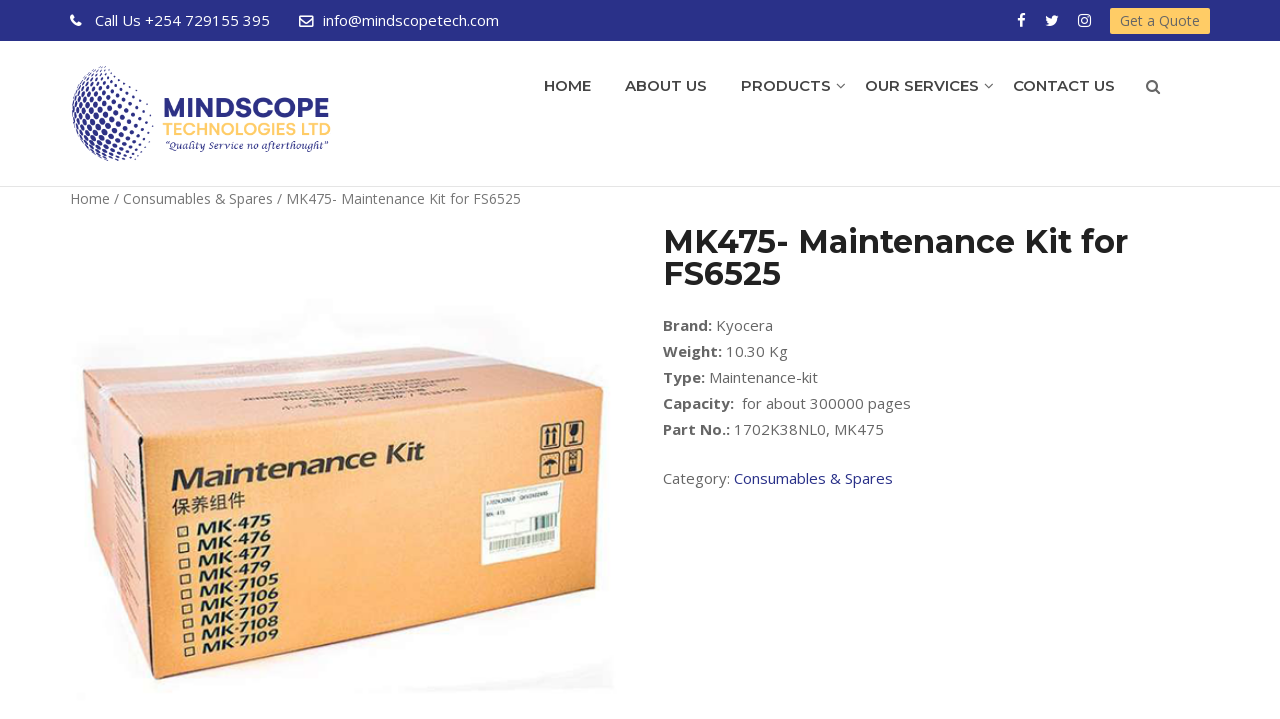

--- FILE ---
content_type: text/html; charset=UTF-8
request_url: http://mindscopetech.com/product/mk475-maintenance-kit-for-fs6525/
body_size: 17166
content:
<!doctype html>
<html lang="en-US">
<head>
<meta charset="UTF-8">
<meta name="viewport" content="width=device-width, initial-scale=1">
<link rel="profile" href="http://gmpg.org/xfn/11">

<title>MK475- Maintenance Kit for FS6525 &#8211; Mindscope Technologies Ltd</title>
<meta name='robots' content='max-image-preview:large' />
<link rel='dns-prefetch' href='//fonts.googleapis.com' />
<link rel='preconnect' href='https://fonts.gstatic.com' crossorigin />
<link rel="alternate" type="application/rss+xml" title="Mindscope Technologies Ltd &raquo; Feed" href="http://mindscopetech.com/feed/" />
<link rel="alternate" type="application/rss+xml" title="Mindscope Technologies Ltd &raquo; Comments Feed" href="http://mindscopetech.com/comments/feed/" />
<script type="text/javascript">
window._wpemojiSettings = {"baseUrl":"https:\/\/s.w.org\/images\/core\/emoji\/14.0.0\/72x72\/","ext":".png","svgUrl":"https:\/\/s.w.org\/images\/core\/emoji\/14.0.0\/svg\/","svgExt":".svg","source":{"concatemoji":"http:\/\/mindscopetech.com\/wp-includes\/js\/wp-emoji-release.min.js?ver=6.2.8"}};
/*! This file is auto-generated */
!function(e,a,t){var n,r,o,i=a.createElement("canvas"),p=i.getContext&&i.getContext("2d");function s(e,t){p.clearRect(0,0,i.width,i.height),p.fillText(e,0,0);e=i.toDataURL();return p.clearRect(0,0,i.width,i.height),p.fillText(t,0,0),e===i.toDataURL()}function c(e){var t=a.createElement("script");t.src=e,t.defer=t.type="text/javascript",a.getElementsByTagName("head")[0].appendChild(t)}for(o=Array("flag","emoji"),t.supports={everything:!0,everythingExceptFlag:!0},r=0;r<o.length;r++)t.supports[o[r]]=function(e){if(p&&p.fillText)switch(p.textBaseline="top",p.font="600 32px Arial",e){case"flag":return s("\ud83c\udff3\ufe0f\u200d\u26a7\ufe0f","\ud83c\udff3\ufe0f\u200b\u26a7\ufe0f")?!1:!s("\ud83c\uddfa\ud83c\uddf3","\ud83c\uddfa\u200b\ud83c\uddf3")&&!s("\ud83c\udff4\udb40\udc67\udb40\udc62\udb40\udc65\udb40\udc6e\udb40\udc67\udb40\udc7f","\ud83c\udff4\u200b\udb40\udc67\u200b\udb40\udc62\u200b\udb40\udc65\u200b\udb40\udc6e\u200b\udb40\udc67\u200b\udb40\udc7f");case"emoji":return!s("\ud83e\udef1\ud83c\udffb\u200d\ud83e\udef2\ud83c\udfff","\ud83e\udef1\ud83c\udffb\u200b\ud83e\udef2\ud83c\udfff")}return!1}(o[r]),t.supports.everything=t.supports.everything&&t.supports[o[r]],"flag"!==o[r]&&(t.supports.everythingExceptFlag=t.supports.everythingExceptFlag&&t.supports[o[r]]);t.supports.everythingExceptFlag=t.supports.everythingExceptFlag&&!t.supports.flag,t.DOMReady=!1,t.readyCallback=function(){t.DOMReady=!0},t.supports.everything||(n=function(){t.readyCallback()},a.addEventListener?(a.addEventListener("DOMContentLoaded",n,!1),e.addEventListener("load",n,!1)):(e.attachEvent("onload",n),a.attachEvent("onreadystatechange",function(){"complete"===a.readyState&&t.readyCallback()})),(e=t.source||{}).concatemoji?c(e.concatemoji):e.wpemoji&&e.twemoji&&(c(e.twemoji),c(e.wpemoji)))}(window,document,window._wpemojiSettings);
</script>
<style type="text/css">
img.wp-smiley,
img.emoji {
	display: inline !important;
	border: none !important;
	box-shadow: none !important;
	height: 1em !important;
	width: 1em !important;
	margin: 0 0.07em !important;
	vertical-align: -0.1em !important;
	background: none !important;
	padding: 0 !important;
}
</style>
	<link rel='stylesheet' id='wp-block-library-css' href='http://mindscopetech.com/wp-includes/css/dist/block-library/style.min.css?ver=6.2.8' type='text/css' media='all' />
<link rel='stylesheet' id='wc-block-vendors-style-css' href='http://mindscopetech.com/wp-content/plugins/woocommerce/packages/woocommerce-blocks/build/vendors-style.css?ver=4.0.0' type='text/css' media='all' />
<link rel='stylesheet' id='wc-block-style-css' href='http://mindscopetech.com/wp-content/plugins/woocommerce/packages/woocommerce-blocks/build/style.css?ver=4.0.0' type='text/css' media='all' />
<style id='joinchat-button-style-inline-css' type='text/css'>
.wp-block-joinchat-button{border:none!important;text-align:center}.wp-block-joinchat-button figure{display:table;margin:0 auto;padding:0}.wp-block-joinchat-button figcaption{font:normal normal 400 .6em/2em var(--wp--preset--font-family--system-font,sans-serif);margin:0;padding:0}.wp-block-joinchat-button .joinchat-button__qr{background-color:#fff;border:6px solid #25d366;border-radius:30px;box-sizing:content-box;display:block;height:200px;margin:auto;overflow:hidden;padding:10px;width:200px}.wp-block-joinchat-button .joinchat-button__qr canvas,.wp-block-joinchat-button .joinchat-button__qr img{display:block;margin:auto}.wp-block-joinchat-button .joinchat-button__link{align-items:center;background-color:#25d366;border:6px solid #25d366;border-radius:30px;display:inline-flex;flex-flow:row nowrap;justify-content:center;line-height:1.25em;margin:0 auto;text-decoration:none}.wp-block-joinchat-button .joinchat-button__link:before{background:transparent var(--joinchat-ico) no-repeat center;background-size:100%;content:"";display:block;height:1.5em;margin:-.75em .75em -.75em 0;width:1.5em}.wp-block-joinchat-button figure+.joinchat-button__link{margin-top:10px}@media (orientation:landscape)and (min-height:481px),(orientation:portrait)and (min-width:481px){.wp-block-joinchat-button.joinchat-button--qr-only figure+.joinchat-button__link{display:none}}@media (max-width:480px),(orientation:landscape)and (max-height:480px){.wp-block-joinchat-button figure{display:none}}

</style>
<link rel='stylesheet' id='classic-theme-styles-css' href='http://mindscopetech.com/wp-includes/css/classic-themes.min.css?ver=6.2.8' type='text/css' media='all' />
<style id='global-styles-inline-css' type='text/css'>
body{--wp--preset--color--black: #000000;--wp--preset--color--cyan-bluish-gray: #abb8c3;--wp--preset--color--white: #ffffff;--wp--preset--color--pale-pink: #f78da7;--wp--preset--color--vivid-red: #cf2e2e;--wp--preset--color--luminous-vivid-orange: #ff6900;--wp--preset--color--luminous-vivid-amber: #fcb900;--wp--preset--color--light-green-cyan: #7bdcb5;--wp--preset--color--vivid-green-cyan: #00d084;--wp--preset--color--pale-cyan-blue: #8ed1fc;--wp--preset--color--vivid-cyan-blue: #0693e3;--wp--preset--color--vivid-purple: #9b51e0;--wp--preset--gradient--vivid-cyan-blue-to-vivid-purple: linear-gradient(135deg,rgba(6,147,227,1) 0%,rgb(155,81,224) 100%);--wp--preset--gradient--light-green-cyan-to-vivid-green-cyan: linear-gradient(135deg,rgb(122,220,180) 0%,rgb(0,208,130) 100%);--wp--preset--gradient--luminous-vivid-amber-to-luminous-vivid-orange: linear-gradient(135deg,rgba(252,185,0,1) 0%,rgba(255,105,0,1) 100%);--wp--preset--gradient--luminous-vivid-orange-to-vivid-red: linear-gradient(135deg,rgba(255,105,0,1) 0%,rgb(207,46,46) 100%);--wp--preset--gradient--very-light-gray-to-cyan-bluish-gray: linear-gradient(135deg,rgb(238,238,238) 0%,rgb(169,184,195) 100%);--wp--preset--gradient--cool-to-warm-spectrum: linear-gradient(135deg,rgb(74,234,220) 0%,rgb(151,120,209) 20%,rgb(207,42,186) 40%,rgb(238,44,130) 60%,rgb(251,105,98) 80%,rgb(254,248,76) 100%);--wp--preset--gradient--blush-light-purple: linear-gradient(135deg,rgb(255,206,236) 0%,rgb(152,150,240) 100%);--wp--preset--gradient--blush-bordeaux: linear-gradient(135deg,rgb(254,205,165) 0%,rgb(254,45,45) 50%,rgb(107,0,62) 100%);--wp--preset--gradient--luminous-dusk: linear-gradient(135deg,rgb(255,203,112) 0%,rgb(199,81,192) 50%,rgb(65,88,208) 100%);--wp--preset--gradient--pale-ocean: linear-gradient(135deg,rgb(255,245,203) 0%,rgb(182,227,212) 50%,rgb(51,167,181) 100%);--wp--preset--gradient--electric-grass: linear-gradient(135deg,rgb(202,248,128) 0%,rgb(113,206,126) 100%);--wp--preset--gradient--midnight: linear-gradient(135deg,rgb(2,3,129) 0%,rgb(40,116,252) 100%);--wp--preset--duotone--dark-grayscale: url('#wp-duotone-dark-grayscale');--wp--preset--duotone--grayscale: url('#wp-duotone-grayscale');--wp--preset--duotone--purple-yellow: url('#wp-duotone-purple-yellow');--wp--preset--duotone--blue-red: url('#wp-duotone-blue-red');--wp--preset--duotone--midnight: url('#wp-duotone-midnight');--wp--preset--duotone--magenta-yellow: url('#wp-duotone-magenta-yellow');--wp--preset--duotone--purple-green: url('#wp-duotone-purple-green');--wp--preset--duotone--blue-orange: url('#wp-duotone-blue-orange');--wp--preset--font-size--small: 13px;--wp--preset--font-size--medium: 20px;--wp--preset--font-size--large: 36px;--wp--preset--font-size--x-large: 42px;--wp--preset--spacing--20: 0.44rem;--wp--preset--spacing--30: 0.67rem;--wp--preset--spacing--40: 1rem;--wp--preset--spacing--50: 1.5rem;--wp--preset--spacing--60: 2.25rem;--wp--preset--spacing--70: 3.38rem;--wp--preset--spacing--80: 5.06rem;--wp--preset--shadow--natural: 6px 6px 9px rgba(0, 0, 0, 0.2);--wp--preset--shadow--deep: 12px 12px 50px rgba(0, 0, 0, 0.4);--wp--preset--shadow--sharp: 6px 6px 0px rgba(0, 0, 0, 0.2);--wp--preset--shadow--outlined: 6px 6px 0px -3px rgba(255, 255, 255, 1), 6px 6px rgba(0, 0, 0, 1);--wp--preset--shadow--crisp: 6px 6px 0px rgba(0, 0, 0, 1);}:where(.is-layout-flex){gap: 0.5em;}body .is-layout-flow > .alignleft{float: left;margin-inline-start: 0;margin-inline-end: 2em;}body .is-layout-flow > .alignright{float: right;margin-inline-start: 2em;margin-inline-end: 0;}body .is-layout-flow > .aligncenter{margin-left: auto !important;margin-right: auto !important;}body .is-layout-constrained > .alignleft{float: left;margin-inline-start: 0;margin-inline-end: 2em;}body .is-layout-constrained > .alignright{float: right;margin-inline-start: 2em;margin-inline-end: 0;}body .is-layout-constrained > .aligncenter{margin-left: auto !important;margin-right: auto !important;}body .is-layout-constrained > :where(:not(.alignleft):not(.alignright):not(.alignfull)){max-width: var(--wp--style--global--content-size);margin-left: auto !important;margin-right: auto !important;}body .is-layout-constrained > .alignwide{max-width: var(--wp--style--global--wide-size);}body .is-layout-flex{display: flex;}body .is-layout-flex{flex-wrap: wrap;align-items: center;}body .is-layout-flex > *{margin: 0;}:where(.wp-block-columns.is-layout-flex){gap: 2em;}.has-black-color{color: var(--wp--preset--color--black) !important;}.has-cyan-bluish-gray-color{color: var(--wp--preset--color--cyan-bluish-gray) !important;}.has-white-color{color: var(--wp--preset--color--white) !important;}.has-pale-pink-color{color: var(--wp--preset--color--pale-pink) !important;}.has-vivid-red-color{color: var(--wp--preset--color--vivid-red) !important;}.has-luminous-vivid-orange-color{color: var(--wp--preset--color--luminous-vivid-orange) !important;}.has-luminous-vivid-amber-color{color: var(--wp--preset--color--luminous-vivid-amber) !important;}.has-light-green-cyan-color{color: var(--wp--preset--color--light-green-cyan) !important;}.has-vivid-green-cyan-color{color: var(--wp--preset--color--vivid-green-cyan) !important;}.has-pale-cyan-blue-color{color: var(--wp--preset--color--pale-cyan-blue) !important;}.has-vivid-cyan-blue-color{color: var(--wp--preset--color--vivid-cyan-blue) !important;}.has-vivid-purple-color{color: var(--wp--preset--color--vivid-purple) !important;}.has-black-background-color{background-color: var(--wp--preset--color--black) !important;}.has-cyan-bluish-gray-background-color{background-color: var(--wp--preset--color--cyan-bluish-gray) !important;}.has-white-background-color{background-color: var(--wp--preset--color--white) !important;}.has-pale-pink-background-color{background-color: var(--wp--preset--color--pale-pink) !important;}.has-vivid-red-background-color{background-color: var(--wp--preset--color--vivid-red) !important;}.has-luminous-vivid-orange-background-color{background-color: var(--wp--preset--color--luminous-vivid-orange) !important;}.has-luminous-vivid-amber-background-color{background-color: var(--wp--preset--color--luminous-vivid-amber) !important;}.has-light-green-cyan-background-color{background-color: var(--wp--preset--color--light-green-cyan) !important;}.has-vivid-green-cyan-background-color{background-color: var(--wp--preset--color--vivid-green-cyan) !important;}.has-pale-cyan-blue-background-color{background-color: var(--wp--preset--color--pale-cyan-blue) !important;}.has-vivid-cyan-blue-background-color{background-color: var(--wp--preset--color--vivid-cyan-blue) !important;}.has-vivid-purple-background-color{background-color: var(--wp--preset--color--vivid-purple) !important;}.has-black-border-color{border-color: var(--wp--preset--color--black) !important;}.has-cyan-bluish-gray-border-color{border-color: var(--wp--preset--color--cyan-bluish-gray) !important;}.has-white-border-color{border-color: var(--wp--preset--color--white) !important;}.has-pale-pink-border-color{border-color: var(--wp--preset--color--pale-pink) !important;}.has-vivid-red-border-color{border-color: var(--wp--preset--color--vivid-red) !important;}.has-luminous-vivid-orange-border-color{border-color: var(--wp--preset--color--luminous-vivid-orange) !important;}.has-luminous-vivid-amber-border-color{border-color: var(--wp--preset--color--luminous-vivid-amber) !important;}.has-light-green-cyan-border-color{border-color: var(--wp--preset--color--light-green-cyan) !important;}.has-vivid-green-cyan-border-color{border-color: var(--wp--preset--color--vivid-green-cyan) !important;}.has-pale-cyan-blue-border-color{border-color: var(--wp--preset--color--pale-cyan-blue) !important;}.has-vivid-cyan-blue-border-color{border-color: var(--wp--preset--color--vivid-cyan-blue) !important;}.has-vivid-purple-border-color{border-color: var(--wp--preset--color--vivid-purple) !important;}.has-vivid-cyan-blue-to-vivid-purple-gradient-background{background: var(--wp--preset--gradient--vivid-cyan-blue-to-vivid-purple) !important;}.has-light-green-cyan-to-vivid-green-cyan-gradient-background{background: var(--wp--preset--gradient--light-green-cyan-to-vivid-green-cyan) !important;}.has-luminous-vivid-amber-to-luminous-vivid-orange-gradient-background{background: var(--wp--preset--gradient--luminous-vivid-amber-to-luminous-vivid-orange) !important;}.has-luminous-vivid-orange-to-vivid-red-gradient-background{background: var(--wp--preset--gradient--luminous-vivid-orange-to-vivid-red) !important;}.has-very-light-gray-to-cyan-bluish-gray-gradient-background{background: var(--wp--preset--gradient--very-light-gray-to-cyan-bluish-gray) !important;}.has-cool-to-warm-spectrum-gradient-background{background: var(--wp--preset--gradient--cool-to-warm-spectrum) !important;}.has-blush-light-purple-gradient-background{background: var(--wp--preset--gradient--blush-light-purple) !important;}.has-blush-bordeaux-gradient-background{background: var(--wp--preset--gradient--blush-bordeaux) !important;}.has-luminous-dusk-gradient-background{background: var(--wp--preset--gradient--luminous-dusk) !important;}.has-pale-ocean-gradient-background{background: var(--wp--preset--gradient--pale-ocean) !important;}.has-electric-grass-gradient-background{background: var(--wp--preset--gradient--electric-grass) !important;}.has-midnight-gradient-background{background: var(--wp--preset--gradient--midnight) !important;}.has-small-font-size{font-size: var(--wp--preset--font-size--small) !important;}.has-medium-font-size{font-size: var(--wp--preset--font-size--medium) !important;}.has-large-font-size{font-size: var(--wp--preset--font-size--large) !important;}.has-x-large-font-size{font-size: var(--wp--preset--font-size--x-large) !important;}
.wp-block-navigation a:where(:not(.wp-element-button)){color: inherit;}
:where(.wp-block-columns.is-layout-flex){gap: 2em;}
.wp-block-pullquote{font-size: 1.5em;line-height: 1.6;}
</style>
<link rel='stylesheet' id='cl-style-css' href='http://mindscopetech.com/wp-content/plugins/cl_pricetable/css/cl_price_table.css?ver=6.2.8' type='text/css' media='all' />
<link rel='stylesheet' id='cl-style1-css' href='http://mindscopetech.com/wp-content/plugins/cl_pricetable/css/hover-min.css?ver=6.2.8' type='text/css' media='all' />
<link rel='stylesheet' id='cl-style2-css' href='http://mindscopetech.com/wp-content/plugins/cl_pricetable/css/font-awesome.min.css?ver=6.2.8' type='text/css' media='all' />
<link rel='stylesheet' id='contact-form-7-css' href='http://mindscopetech.com/wp-content/plugins/contact-form-7/includes/css/styles.css?ver=5.8.1' type='text/css' media='all' />
<link rel='stylesheet' id='flexy-breadcrumb-css' href='http://mindscopetech.com/wp-content/plugins/flexy-breadcrumb/public/css/flexy-breadcrumb-public.css?ver=1.2.1' type='text/css' media='all' />
<link rel='stylesheet' id='flexy-breadcrumb-font-awesome-css' href='http://mindscopetech.com/wp-content/plugins/flexy-breadcrumb/public/css/font-awesome.min.css?ver=4.7.0' type='text/css' media='all' />
<link rel='stylesheet' id='rs-plugin-settings-css' href='http://mindscopetech.com/wp-content/plugins/revslider/public/assets/css/settings.css?ver=5.4.8.1' type='text/css' media='all' />
<style id='rs-plugin-settings-inline-css' type='text/css'>
#rs-demo-id {}
</style>
<link rel='stylesheet' id='woocommerce-layout-css' href='http://mindscopetech.com/wp-content/plugins/woocommerce/assets/css/woocommerce-layout.css?ver=4.9.1' type='text/css' media='all' />
<style id='woocommerce-layout-inline-css' type='text/css'>

	.infinite-scroll .woocommerce-pagination {
		display: none;
	}
</style>
<link rel='stylesheet' id='woocommerce-smallscreen-css' href='http://mindscopetech.com/wp-content/plugins/woocommerce/assets/css/woocommerce-smallscreen.css?ver=4.9.1' type='text/css' media='only screen and (max-width: 768px)' />
<link rel='stylesheet' id='woocommerce-general-css' href='http://mindscopetech.com/wp-content/plugins/woocommerce/assets/css/woocommerce.css?ver=4.9.1' type='text/css' media='all' />
<style id='woocommerce-inline-inline-css' type='text/css'>
.woocommerce form .form-row .required { visibility: visible; }
</style>
<link rel='stylesheet' id='ywctm-frontend-css' href='http://mindscopetech.com/wp-content/plugins/yith-woocommerce-catalog-mode/assets/css/frontend.min.css?ver=2.26.0' type='text/css' media='all' />
<style id='ywctm-frontend-inline-css' type='text/css'>
form.cart button.single_add_to_cart_button, form.cart .quantity, .widget.woocommerce.widget_shopping_cart{display: none !important}
</style>
<link rel='stylesheet' id='boostrap-css' href='http://mindscopetech.com/wp-content/themes/grassywp/css/bootstrap.min.css?ver=6.2.8' type='text/css' media='all' />
<link rel='stylesheet' id='fontawesome-css' href='http://mindscopetech.com/wp-content/themes/grassywp/css/font-awesome.min.css?ver=6.2.8' type='text/css' media='all' />
<link rel='stylesheet' id='owl-carousel-css' href='http://mindscopetech.com/wp-content/themes/grassywp/css/owl.carousel.css?ver=6.2.8' type='text/css' media='all' />
<link rel='stylesheet' id='slick-css' href='http://mindscopetech.com/wp-content/themes/grassywp/css/slick.css?ver=6.2.8' type='text/css' media='all' />
<link rel='stylesheet' id='magnific-popup-css' href='http://mindscopetech.com/wp-content/themes/grassywp/css/magnific-popup.css?ver=6.2.8' type='text/css' media='all' />
<link rel='stylesheet' id='grassywp-style-default-css' href='http://mindscopetech.com/wp-content/themes/grassywp/css/default.css?ver=6.2.8' type='text/css' media='all' />
<link rel='stylesheet' id='grassywp-style-menu-css' href='http://mindscopetech.com/wp-content/themes/grassywp/css/menu.css?ver=6.2.8' type='text/css' media='all' />
<link rel='stylesheet' id='grassywp-style-responsive-css' href='http://mindscopetech.com/wp-content/themes/grassywp/css/responsive.css?ver=6.2.8' type='text/css' media='all' />
<link rel='stylesheet' id='grassywp-style-css' href='http://mindscopetech.com/wp-content/themes/grassywp/style.css?ver=6.2.8' type='text/css' media='all' />
<link rel='stylesheet' id='studio-fonts-css' href='//fonts.googleapis.com/css?family=Montserrat%7COpen+Sans%3A300%2C400%2C400italic%2C600%2C700italic%2C700%26subset%3Dlatin%2Clatin-ext&#038;ver=1.0.0' type='text/css' media='all' />
<link rel="preload" as="style" href="https://fonts.googleapis.com/css?family=Open%20Sans%7CMontserrat:100,200,300,400,500,600,700,800,900,100italic,200italic,300italic,400italic,500italic,600italic,700italic,800italic,900italic&#038;display=swap&#038;ver=1737624472" /><link rel="stylesheet" href="https://fonts.googleapis.com/css?family=Open%20Sans%7CMontserrat:100,200,300,400,500,600,700,800,900,100italic,200italic,300italic,400italic,500italic,600italic,700italic,800italic,900italic&#038;display=swap&#038;ver=1737624472" media="print" onload="this.media='all'"><noscript><link rel="stylesheet" href="https://fonts.googleapis.com/css?family=Open%20Sans%7CMontserrat:100,200,300,400,500,600,700,800,900,100italic,200italic,300italic,400italic,500italic,600italic,700italic,800italic,900italic&#038;display=swap&#038;ver=1737624472" /></noscript><script type='text/javascript' src='http://mindscopetech.com/wp-includes/js/jquery/jquery.min.js?ver=3.6.4' id='jquery-core-js'></script>
<script type='text/javascript' src='http://mindscopetech.com/wp-includes/js/jquery/jquery-migrate.min.js?ver=3.4.0' id='jquery-migrate-js'></script>
<script type='text/javascript' src='http://mindscopetech.com/wp-content/plugins/revslider/public/assets/js/jquery.themepunch.tools.min.js?ver=5.4.8.1' id='tp-tools-js'></script>
<script type='text/javascript' src='http://mindscopetech.com/wp-content/plugins/revslider/public/assets/js/jquery.themepunch.revolution.min.js?ver=5.4.8.1' id='revmin-js'></script>
<script type='text/javascript' src='http://mindscopetech.com/wp-content/plugins/woocommerce/assets/js/jquery-blockui/jquery.blockUI.min.js?ver=2.70' id='jquery-blockui-js'></script>
<script type='text/javascript' id='wc-add-to-cart-js-extra'>
/* <![CDATA[ */
var wc_add_to_cart_params = {"ajax_url":"\/wp-admin\/admin-ajax.php","wc_ajax_url":"\/?wc-ajax=%%endpoint%%","i18n_view_cart":"View cart","cart_url":"http:\/\/mindscopetech.com\/cart\/","is_cart":"","cart_redirect_after_add":"no"};
/* ]]> */
</script>
<script type='text/javascript' src='http://mindscopetech.com/wp-content/plugins/woocommerce/assets/js/frontend/add-to-cart.min.js?ver=4.9.1' id='wc-add-to-cart-js'></script>
<script type='text/javascript' src='http://mindscopetech.com/wp-content/plugins/js_composer/assets/js/vendors/woocommerce-add-to-cart.js?ver=5.6' id='vc_woocommerce-add-to-cart-js-js'></script>
<link rel="https://api.w.org/" href="http://mindscopetech.com/wp-json/" /><link rel="alternate" type="application/json" href="http://mindscopetech.com/wp-json/wp/v2/product/3932" /><link rel="EditURI" type="application/rsd+xml" title="RSD" href="http://mindscopetech.com/xmlrpc.php?rsd" />
<link rel="wlwmanifest" type="application/wlwmanifest+xml" href="http://mindscopetech.com/wp-includes/wlwmanifest.xml" />
<meta name="generator" content="WordPress 6.2.8" />
<meta name="generator" content="WooCommerce 4.9.1" />
<link rel="canonical" href="http://mindscopetech.com/product/mk475-maintenance-kit-for-fs6525/" />
<link rel='shortlink' href='http://mindscopetech.com/?p=3932' />
<link rel="alternate" type="application/json+oembed" href="http://mindscopetech.com/wp-json/oembed/1.0/embed?url=http%3A%2F%2Fmindscopetech.com%2Fproduct%2Fmk475-maintenance-kit-for-fs6525%2F" />
<link rel="alternate" type="text/xml+oembed" href="http://mindscopetech.com/wp-json/oembed/1.0/embed?url=http%3A%2F%2Fmindscopetech.com%2Fproduct%2Fmk475-maintenance-kit-for-fs6525%2F&#038;format=xml" />
<meta name="generator" content="Redux 4.5.10" />
            <style type="text/css">              
                
                /* Background color */
                .fbc-page .fbc-wrap .fbc-items {
                    background-color: #edeff0;
                }
                /* Items font size */
                .fbc-page .fbc-wrap .fbc-items li {
                    font-size: 16px;
                }
                
                /* Items' link color */
                .fbc-page .fbc-wrap .fbc-items li a {
                    color: #337ab7;                    
                }
                
                /* Seprator color */
                .fbc-page .fbc-wrap .fbc-items li .fbc-separator {
                    color: #cccccc;
                }
                
                /* Active item & end-text color */
                .fbc-page .fbc-wrap .fbc-items li.active span,
                .fbc-page .fbc-wrap .fbc-items li .fbc-end-text {
                    color: #27272a;
                    font-size: 16px;
                }
            </style>

            
<meta name="description" content="Brand: Kyocera Weight: 10.30 Kg Type: Maintenance-kit Capacity:  for about 300000 pages Part No.: 1702K38NL0, MK475" />
	<noscript><style>.woocommerce-product-gallery{ opacity: 1 !important; }</style></noscript>
	<style type="text/css">.recentcomments a{display:inline !important;padding:0 !important;margin:0 !important;}</style><meta name="generator" content="Powered by WPBakery Page Builder - drag and drop page builder for WordPress."/>
<!--[if lte IE 9]><link rel="stylesheet" type="text/css" href="http://mindscopetech.com/wp-content/plugins/js_composer/assets/css/vc_lte_ie9.min.css" media="screen"><![endif]--><meta name="generator" content="Powered by Slider Revolution 5.4.8.1 - responsive, Mobile-Friendly Slider Plugin for WordPress with comfortable drag and drop interface." />
<script type="text/javascript">function setREVStartSize(e){									
						try{ e.c=jQuery(e.c);var i=jQuery(window).width(),t=9999,r=0,n=0,l=0,f=0,s=0,h=0;
							if(e.responsiveLevels&&(jQuery.each(e.responsiveLevels,function(e,f){f>i&&(t=r=f,l=e),i>f&&f>r&&(r=f,n=e)}),t>r&&(l=n)),f=e.gridheight[l]||e.gridheight[0]||e.gridheight,s=e.gridwidth[l]||e.gridwidth[0]||e.gridwidth,h=i/s,h=h>1?1:h,f=Math.round(h*f),"fullscreen"==e.sliderLayout){var u=(e.c.width(),jQuery(window).height());if(void 0!=e.fullScreenOffsetContainer){var c=e.fullScreenOffsetContainer.split(",");if (c) jQuery.each(c,function(e,i){u=jQuery(i).length>0?u-jQuery(i).outerHeight(!0):u}),e.fullScreenOffset.split("%").length>1&&void 0!=e.fullScreenOffset&&e.fullScreenOffset.length>0?u-=jQuery(window).height()*parseInt(e.fullScreenOffset,0)/100:void 0!=e.fullScreenOffset&&e.fullScreenOffset.length>0&&(u-=parseInt(e.fullScreenOffset,0))}f=u}else void 0!=e.minHeight&&f<e.minHeight&&(f=e.minHeight);e.c.closest(".rev_slider_wrapper").css({height:f})					
						}catch(d){console.log("Failure at Presize of Slider:"+d)}						
					};</script>







<!-- Typography -->



	<style>
	.rs-blog-details .author-block{
	   background: #2A3189 !important;
	}
	.sidenav{
		background: rgba(42, 49, 137,.9) !important;
	}
	body{

		background:#FFFFFF !important;
		color:#666666 !important;
		font-family: Open Sans !important;
		font-size: 15px !important;
	    		line-height:26px !important;
					
	}
	.tag-line a{
		border:1px solid #2A3189 !important;
		margin-right: 8px;
		padding: 2px 0;
		border-radius: 5px;
	}
	.tag-line a:hover{
		background: #2A3189 !important;
		text-transform: capitalize !important;
		color: #fff;
	}
	.bs-search input{
		border:1px solid #2A3189 !important;
	}
   .cl-pricetable-wrap.price-style10{
	   background: #2A3189 !important;
	   border-color: #2A3189 !important;
	}
	.owl-navigation-yes .owl-nav [class*="owl-"]:hover,
	.rs-testimonial .testi-carousel .slick-arrow:hover{
		color: #2A3189 !important;
		border-color: #2A3189 !important;
	}
	.bs-search button, .portfolio-content .vc_icon_element-icon{
		color: #2A3189 !important;
	}
	.format-aside{
		padding: 20px;
	}
	.blog-button a, .cat_name, .faq-home .vc_tta-panel-title a{
		background: #2A3189 !important;
	}
	.nav ul ul.sub-menu> li:first-child, blockquote{
		border-color: #2A3189 !important;
	}
	.faq-home .vc_tta-panel.vc_active .vc_tta-panel-title a{
	    opacity: 0.8 !important;
	}
	.nav-link-container a{
		color: #2A3189 !important;	
	}
	.nav-link-container a:hover{
		opacity: .7 !important;	
	}
	.preloader{
		background: #2A3189 !important;	
	}
	.navbar a, .navbar li{

		font-family:Montserrat!important;

		font-size:15px!important;	

		
		line-height: 90px;
			}
	h1{
		color:#212121 !important;
		font-family:Montserrat!important;
		font-size:32px!important;
				font-weight:700!important;
						line-height:32px!important;
				}

	h2{

		color:#212121;
		font-family:Montserrat!important;
		font-size:28px;
				font-weight:700!important;
			

					line-height:28px			}

	h3{

		color:#212121 ;
		font-family:Montserrat!important;
		font-size:24px;
			

					line-height:24px			}

	h4{

		color:#212121;

		font-family:Montserrat!important;

		font-size:20px;

		
		font-weight:700!important;

		
		

		
			line-height:30px!important;

		
		

	}

	h5{

		color:#212121;

		font-family:Montserrat!important;

		font-size:18px;

		
		font-weight:700!important;

		
		

		
			line-height:25px!important;

		
	}

	h6{

		color:#212121 ;

		font-family:Montserrat!important;

		font-size:15px;

		
		font-weight:700!important;

		
		

		
			line-height:20px!important;

		
	}
			#rs-header .toolbar-area .toolbar-contact ul li i,
		#rs-header .toolbar-area .toolbar-sl-share ul li a i{
		color: #FFFFFF !important;
	}
	
			#rs-header .toolbar-area .toolbar-contact ul li i:hover,
		#rs-header .toolbar-area .toolbar-sl-share ul li a i:hover{
		color: #EBEBEB !important;
	}
	
			#rs-header .toolbar-area .toolbar-contact ul li a,
		#rs-header .toolbar-area .toolbar-contact{
		color: #FFFFFF !important;
	}
	
			#rs-header .toolbar-area .toolbar-contact ul li a:hover{
		color: #EBEBEB !important;
	}
	
	
			#rs-header .toolbar-area .toolbar-sl-share ul li a.quote-button:hover{
		color: #000000 !important;
	}
	
			#rs-header .toolbar-area .toolbar-sl-share ul li a.quote-button{
		background: #FFCC66 !important;
	}
	
			#rs-header .toolbar-area .toolbar-sl-share ul li a.quote-button:hover{
		background: #FFFFFF !important;
	}
	
	.rs-blog .blog-item h3.blog-title a:hover,
	.rs-blog .blog-item:hover h3 a, .comment i, .comments-area .comment-navigation .nav-next:before,
	.comments-area .comment-navigation .nav-previous::before{
		color: #2A3189 !important;
	}
	.pagination-area .nav-links span.current{
		border-color: #2A3189 !important;
		background: #2A3189 !important;
	}

	.toolbar-area, .readon.border, 

	#rs-cta,  

	.portfolio-filter button.active, 

	.portfolio-filter button:hover, 

	.rs-team .team-item .team-social .social-icon, 

	.mc4wp-form input[type="submit"], 

	.rs-testimonial .testi-content, 

	.wpcf7-form .wpcf7-submit, 

	.rs-footer .footer-top .recent-post-widget .post-item .post-date, 

	.rs-footer .footer-title::after, 

	.rs-footer .footer-top .widget_nav_menu li a::after, 

	.rs-services .services-desc::after, 

	.rs-footer .footer-bottom .footer-bottom-share ul li a:hover, 

	#scrollUp i:hover,

	#wp-megamenu-menu-1 > .wpmm-nav-wrap ul.wp-megamenu > li.wpmm_dropdown_menu  ul.wp-megamenu-sub-menu, 

	#wp-megamenu-menu-1 > .wpmm-nav-wrap ul.wp-megamenu  li.wpmm-type-widget .wp-megamenu-sub-menu li .wp-megamenu-sub-menu, 

	#wp-megamenu-menu-1 > .wpmm-nav-wrap ul.wp-megamenu > li.wpmm_mega_menu > ul.wp-megamenu-sub-menu, .pagination-area .nav-links a:hover,.ps-navigation ul a{

		background:#2A3189 !important;

	}

	.sec-title h4, .exp-title,

	.rs-about .about-exp, .counter-top-area .rs-counter-list i, 

	.rs-team .team-item .display-table-cell i, .rs-team .team-item .team-title, .rs-testimonial .testi-content::before, .rs-blog .blog-item .blog-img .blog-img-content .blog-link, .rs-blog .blog-item:hover .blog-meta, .rs-services .services-icon, #wp-megamenu-menu-1 > .wpmm-nav-wrap ul.wp-megamenu > li.current-menu-item > a, #wp-megamenu-menu-1 > .wpmm-nav-wrap ul.wp-megamenu > li > a:hover,.page-template-page-single .menu-area .navbar ul li.active a, #rs-header .menu-area .navbar ul li.current-menu-ancestor > a, .header-transparent .menu-area .navbar ul li.current-menu-ancestor.current-menu-parent > a, .sec-title-single h3, .nav-close-menu-li a, #scrollUp i, .bs-sidebar .tagcloud a{

		color:#2A3189 !important;

	}

	.readon.border, .rs-team .team-item .team-desc, .mc4wp-form input[type="text"], .mc4wp-form input[type="url"], .mc4wp-form input[type="tel"], .mc4wp-form input[type="number"], .mc4wp-form input[type="email"], .rs-contact .contact-address .address-item .address-icon, .rs-footer .footer-bottom .footer-bottom-share ul li a, #scrollUp i, .pagination-area .nav-links a, .ps-navigation ul a, .sidenav .nav-close-menu-li a, .bs-sidebar .tagcloud a{

		border-color:#2A3189
	}

	a, a:visited, a:focus{

		color:#2A3189
	}
	.rs-breadcrumbs ul li a,
	#rs-header .logo-area a{
	color:#2A3189!important;
}

	a:hover{

		color:#000000
	}


	#rs-header .logo-area a:hover,
	.bs-sidebar ul a:hover {
	color:#000000 !important;
}


	.rs-footer{

		background:#2F2F2F
	}

	.preloader{

		background:#2A3189 !important;

	}

	#rs-header .menu-area .navbar ul li > a{

		color:#444444
	}

	#rs-header .menu-area .navbar ul li:hover a{

		color:#2A3189 !important;

	}

	#rs-header .menu-area .menu .current_page_item a, #rs-header .menu-area .menu .current-menu-item a{

		color:#2A3189 !important;

	}

	.menu-area .navbar ul li ul.sub-menu{

		background:#2A3189 !important;

	}

	#rs-header .menu-area .navbar ul li .sub-menu li a, #rs-header .menu-area .navbar ul li .children li a{

		color:#FFFFFF !important;

	}

	#rs-header .menu-area .navbar ul ul li a:hover ,

	#rs-header .menu-area .navbar ul ul li.current-menu-item a{

		color:#FFFFFF	

	}

	#rs-header .menu-area .navbar ul ul li a:hover,

	#rs-header .menu-area .navbar ul ul li.current-menu-item a{

		
		  background:#2A3189 !important;

		
		

	}

	#rs-header .menu-area .navbar ul li .sub-menu li{

		border-color:#2A3189 !important;

	}

	input[type="submit"]{

		background: #2A3189!important;

		color: #fff !important;

		border-radius: 30px;

		border: 0;

	}



	.page-links span, #primary-menu li.menu-item-has-children a:after, li.page_item_has_children:after, #rs-header .menu-area .navbar .navbar-toggle{

		background: #2A3189!important;

	}



	.post-password-form input[type="password"], .page-links span{

		border:1px solid #2A3189!important;

	}

	.page-links span:hover, kbd, mark, ins{
		background: #2A3189!important;
		color: #fff;
	}

	.bs-sidebar .tagcloud a:hover{

		background: #2A3189!important;
		color: #fff !important;
	}

	.sticky.hentry .blog-title a, .sticky.hentry .blog-title:before, code, pre, samp, .widget ul li:before, .btm-cate i,

	.btm-cate .tag-line::before, .rs-blog-details .bs-meta li i, .btm-cate .tag-line a:hover, .btm-cate li a:hover,	.blog-date i, li.category-name ul.post-categories:before, .rs-blog-details .bs-meta li a:hover{

		color: #2A3189!important;

	}



	.sticky.hentry .blog-title a, .rs-blog .blog-item:hover .blog-title a, .sticky.hentry .blog-title:before,

	.archive .blog-desc:hover .blog-title a, .format-link .bs-title a:before{

		color: #2A3189!important;

	}



	</style>

	<noscript><style type="text/css"> .wpb_animate_when_almost_visible { opacity: 1; }</style></noscript></head>
<body class="product-template-default single single-product postid-3932 wp-custom-logo theme-grassywp woocommerce woocommerce-page woocommerce-no-js wpb-js-composer js-comp-ver-5.6 vc_responsive">
	<!--Preloader start here-->      
		
	<!--Preloader area end here-->
	
	<div id="page" class="site">
	<!-- include header -->
	<header id="rs-header" class="header-style-1">
  <!-- Toolbar Start -->
   <div class="toolbar-area ">
  <div class="container">
    <div class="row">
      <div class="col-lg-6 col-sm-7 col-xs-12">
        <div class="toolbar-contact">
          <ul>
                        <li> <i class="fa fa-phone"></i><a href="tel:++254 729155 395"> <span>Call Us</span> +254 729155 395</a> </li>
                                    <li> <i class="fa fa-envelope-o"></i><a href="mailto:info@mindscopetech.com">info@mindscopetech.com</a> </li>
                      </ul>
        </div>
      </div>
      <div class="col-lg-6 col-sm-5 col-xs-12">
        <div class="toolbar-sl-share">
          <ul>
                              <li> <a href="#" target="_blank"><i class="fa fa-facebook"></i></a> </li>
                                                      <li> <a href="# " target="_blank"><i class="fa fa-twitter"></i></a> </li>
                                                                                                                              <li> <a href="# " target="_blank"><i class="fa fa-instagram"></i></a> </li>
                                                                                                <li> <a href="http://mindscopetech.com/" class="quote-button">Get a Quote</a> 
            </li>              
                      </ul>
        </div>
      </div>
    </div>
  </div>
</div>
  <!-- Toolbar End -->
  <!-- Header Menu Start -->
      
  <div class="menu-area menu-sticky">
    <div class="container main-menu-responsive">
      <div class="row">
        <div class="col-md-3">
          <div class="logo-area">
                                <a href="http://mindscopetech.com/" rel="home">
                      <img src="http://mindscopetech.com/wp-content/uploads/2025/01/mindscope-logo-22.png" alt="Mindscope Technologies Ltd">
                    </a>
                              </div>
        </div>
        <div class="col-md-9 menu-responsive">
                   
          <nav class="nav navbar nav-right-bar">
            <div class="navbar-header">
              <button type="button" class="navbar-toggle" data-toggle="collapse" data-target=".navbar-collapse"> <span class="sr-only">Toggle navigation</span> <span class="icon-bar"></span> <span class="icon-bar"></span> <span class="icon-bar"></span> 
              </button>
            </div>
            <div class="navbar-collapse collapse">
              <div class="menu-primary-menu-container"><ul id="primary-menu" class="menu"><li id="menu-item-1860" class="menu-item menu-item-type-post_type menu-item-object-page menu-item-home menu-item-1860"><a href="http://mindscopetech.com/">Home</a></li>
<li id="menu-item-2254" class="menu-item menu-item-type-post_type menu-item-object-page menu-item-2254"><a href="http://mindscopetech.com/about-us-one/">About Us</a></li>
<li id="menu-item-3694" class="menu-item menu-item-type-post_type menu-item-object-page menu-item-has-children menu-item-3694"><a href="http://mindscopetech.com/products/">Products</a>
<ul class="sub-menu">
	<li id="menu-item-3696" class="menu-item menu-item-type-post_type menu-item-object-page menu-item-3696"><a href="http://mindscopetech.com/copiers-printers/">Copiers &#038; Printers</a></li>
	<li id="menu-item-3806" class="menu-item menu-item-type-post_type menu-item-object-page menu-item-3806"><a href="http://mindscopetech.com/toners/">Toners</a></li>
	<li id="menu-item-3695" class="menu-item menu-item-type-post_type menu-item-object-page menu-item-3695"><a href="http://mindscopetech.com/consumables-spares/">Consumables &#038; Spares</a></li>
	<li id="menu-item-3762" class="menu-item menu-item-type-post_type menu-item-object-page menu-item-3762"><a href="http://mindscopetech.com/stationery-supplies/">Stationery Supplies</a></li>
	<li id="menu-item-3952" class="menu-item menu-item-type-post_type menu-item-object-page menu-item-3952"><a href="http://mindscopetech.com/conference-equipment/">Conference Equipment</a></li>
	<li id="menu-item-3763" class="menu-item menu-item-type-post_type menu-item-object-page menu-item-3763"><a href="http://mindscopetech.com/computers-projects/">Laptops &#038; Dektops</a></li>
</ul>
</li>
<li id="menu-item-3693" class="menu-item menu-item-type-post_type menu-item-object-page menu-item-has-children menu-item-3693"><a href="http://mindscopetech.com/our-services/">Our Services</a>
<ul class="sub-menu">
	<li id="menu-item-3698" class="menu-item menu-item-type-post_type menu-item-object-page menu-item-3698"><a href="http://mindscopetech.com/lease-or-rentals/">Lease or Rentals</a></li>
</ul>
</li>
<li id="menu-item-1901" class="menu-item menu-item-type-post_type menu-item-object-page menu-item-1901"><a href="http://mindscopetech.com/contact-us-1/">Contact Us</a></li>
</ul></div>            </div>
          </nav>
          <div class="sticky_search"> 
  <i class="fa fa-search"></i> 
</div>
<div class="sticky_form">
  <form role="search" class="bs-search search-form" method="get" action="http://mindscopetech.com/">
    <div class="search-wrap">
    	<label class="screen-reader-text">Search for:</label>
        <input type="search" placeholder="Search..." name="s" class="search-input" value="" />
        <button type="submit"  value="Search"><i class="fa fa-search"></i></button>
    </div>
</form></div>
        </div>
      </div>
    </div>   
  </div>
  <!-- Header Menu End --> 
</header>
 <div class="off-canvas-overlay"></div>
 	<!-- End Header -->

	<div class="main-contain">
		<div class="container">
			<div class="content site-content">

	<div id="primary" class="content-area"><main id="main" class="site-main" role="main"><nav class="woocommerce-breadcrumb"><a href="http://mindscopetech.com">Home</a>&nbsp;&#47;&nbsp;<a href="http://mindscopetech.com/product-category/consumables-spares/">Consumables &amp; Spares</a>&nbsp;&#47;&nbsp;MK475- Maintenance Kit for FS6525</nav>
					
			<div class="woocommerce-notices-wrapper"></div><div id="product-3932" class="product type-product post-3932 status-publish first instock product_cat-consumables-spares has-post-thumbnail shipping-taxable product-type-simple">

	<div class="woocommerce-product-gallery woocommerce-product-gallery--with-images woocommerce-product-gallery--columns-4 images" data-columns="4" style="opacity: 0; transition: opacity .25s ease-in-out;">
	<figure class="woocommerce-product-gallery__wrapper">
		<div data-thumb="http://mindscopetech.com/wp-content/uploads/2020/04/mk475-for-fs6525-100x100.png" data-thumb-alt="" class="woocommerce-product-gallery__image"><a href="http://mindscopetech.com/wp-content/uploads/2020/04/mk475-for-fs6525.png"><img width="500" height="500" src="http://mindscopetech.com/wp-content/uploads/2020/04/mk475-for-fs6525.png" class="wp-post-image" alt="" decoding="async" loading="lazy" title="mk475-for-fs6525" data-caption="" data-src="http://mindscopetech.com/wp-content/uploads/2020/04/mk475-for-fs6525.png" data-large_image="http://mindscopetech.com/wp-content/uploads/2020/04/mk475-for-fs6525.png" data-large_image_width="500" data-large_image_height="500" srcset="http://mindscopetech.com/wp-content/uploads/2020/04/mk475-for-fs6525.png 500w, http://mindscopetech.com/wp-content/uploads/2020/04/mk475-for-fs6525-300x300.png 300w, http://mindscopetech.com/wp-content/uploads/2020/04/mk475-for-fs6525-150x150.png 150w, http://mindscopetech.com/wp-content/uploads/2020/04/mk475-for-fs6525-100x100.png 100w" sizes="(max-width: 500px) 100vw, 500px" /></a></div>	</figure>
</div>

	<div class="summary entry-summary">
		<h1 class="product_title entry-title">MK475- Maintenance Kit for FS6525</h1><p class="price"></p>
<div class="woocommerce-product-details__short-description">
	<p><strong>Brand:</strong> Kyocera<br />
<strong>Weight:</strong> 10.30 Kg<br />
<strong>Type:</strong> Maintenance-kit<br />
<strong>Capacity:</strong>  for about 300000 pages<br />
<strong>Part No.:</strong> 1702K38NL0, MK475</p>
</div>
<div class="product_meta">

	
	
	<span class="posted_in">Category: <a href="http://mindscopetech.com/product-category/consumables-spares/" rel="tag">Consumables &amp; Spares</a></span>
	
	
</div>
	</div>

	
	<section class="related products">

					<h2>Related products</h2>
				
		<ul class="products columns-4">

			
					<li class="product type-product post-3930 status-publish first instock product_cat-consumables-spares has-post-thumbnail shipping-taxable product-type-simple">
	<a href="http://mindscopetech.com/product/mk6117-maintenance-kit-for-m4125idn/" class="woocommerce-LoopProduct-link woocommerce-loop-product__link"><img width="300" height="300" src="http://mindscopetech.com/wp-content/uploads/2020/04/mk-6117-m4125idn-300x300.png" class="attachment-woocommerce_thumbnail size-woocommerce_thumbnail" alt="" decoding="async" loading="lazy" srcset="http://mindscopetech.com/wp-content/uploads/2020/04/mk-6117-m4125idn-300x300.png 300w, http://mindscopetech.com/wp-content/uploads/2020/04/mk-6117-m4125idn-150x150.png 150w, http://mindscopetech.com/wp-content/uploads/2020/04/mk-6117-m4125idn-100x100.png 100w, http://mindscopetech.com/wp-content/uploads/2020/04/mk-6117-m4125idn.png 500w" sizes="(max-width: 300px) 100vw, 300px" /><h2 class="woocommerce-loop-product__title">MK6117- Maintenance Kit for M4125idn</h2>
</a></li>

			
					<li class="product type-product post-3926 status-publish instock product_cat-consumables-spares has-post-thumbnail shipping-taxable product-type-simple">
	<a href="http://mindscopetech.com/product/mk5157-maintenance-kit-for-ma6235cidn/" class="woocommerce-LoopProduct-link woocommerce-loop-product__link"><img width="300" height="300" src="http://mindscopetech.com/wp-content/uploads/2020/04/mk5157-for-ma6235cidn-300x300.png" class="attachment-woocommerce_thumbnail size-woocommerce_thumbnail" alt="" decoding="async" loading="lazy" srcset="http://mindscopetech.com/wp-content/uploads/2020/04/mk5157-for-ma6235cidn-300x300.png 300w, http://mindscopetech.com/wp-content/uploads/2020/04/mk5157-for-ma6235cidn-150x150.png 150w, http://mindscopetech.com/wp-content/uploads/2020/04/mk5157-for-ma6235cidn-100x100.png 100w, http://mindscopetech.com/wp-content/uploads/2020/04/mk5157-for-ma6235cidn.png 500w" sizes="(max-width: 300px) 100vw, 300px" /><h2 class="woocommerce-loop-product__title">MK5157- Maintenance Kit for MA6235cidn</h2>
</a></li>

			
					<li class="product type-product post-3914 status-publish instock product_cat-consumables-spares has-post-thumbnail shipping-taxable product-type-simple">
	<a href="http://mindscopetech.com/product/ir-1133-rollers/" class="woocommerce-LoopProduct-link woocommerce-loop-product__link"><img width="300" height="300" src="http://mindscopetech.com/wp-content/uploads/2020/04/ir-1133-rollers-300x300.png" class="attachment-woocommerce_thumbnail size-woocommerce_thumbnail" alt="" decoding="async" loading="lazy" srcset="http://mindscopetech.com/wp-content/uploads/2020/04/ir-1133-rollers-300x300.png 300w, http://mindscopetech.com/wp-content/uploads/2020/04/ir-1133-rollers-150x150.png 150w, http://mindscopetech.com/wp-content/uploads/2020/04/ir-1133-rollers-100x100.png 100w, http://mindscopetech.com/wp-content/uploads/2020/04/ir-1133-rollers.png 500w" sizes="(max-width: 300px) 100vw, 300px" /><h2 class="woocommerce-loop-product__title">IR 1133 Rollers</h2>
</a></li>

			
					<li class="product type-product post-3928 status-publish last instock product_cat-consumables-spares has-post-thumbnail shipping-taxable product-type-simple">
	<a href="http://mindscopetech.com/product/mk1152-maintenance-kit/" class="woocommerce-LoopProduct-link woocommerce-loop-product__link"><img width="300" height="300" src="http://mindscopetech.com/wp-content/uploads/2020/04/mk1152-for-p2235dw-p2040dw-m2635dw-m2040dn-m2-300x300.png" class="attachment-woocommerce_thumbnail size-woocommerce_thumbnail" alt="" decoding="async" loading="lazy" srcset="http://mindscopetech.com/wp-content/uploads/2020/04/mk1152-for-p2235dw-p2040dw-m2635dw-m2040dn-m2-300x300.png 300w, http://mindscopetech.com/wp-content/uploads/2020/04/mk1152-for-p2235dw-p2040dw-m2635dw-m2040dn-m2-150x150.png 150w, http://mindscopetech.com/wp-content/uploads/2020/04/mk1152-for-p2235dw-p2040dw-m2635dw-m2040dn-m2-100x100.png 100w, http://mindscopetech.com/wp-content/uploads/2020/04/mk1152-for-p2235dw-p2040dw-m2635dw-m2040dn-m2.png 500w" sizes="(max-width: 300px) 100vw, 300px" /><h2 class="woocommerce-loop-product__title">MK1152- Maintenance Kit</h2>
</a></li>

			
		</ul>

	</section>
	</div>


		
	</main></div>
	<div class="col-md-3 sidebar-global">
  <aside id="secondary" class="widget-area">
    <div class="bs-sidebar dynamic-sidebar">
      <section id="search-2" class="widget widget_search"><form role="search" class="bs-search search-form" method="get" action="http://mindscopetech.com/">
    <div class="search-wrap">
    	<label class="screen-reader-text">Search for:</label>
        <input type="search" placeholder="Search..." name="s" class="search-input" value="" />
        <button type="submit"  value="Search"><i class="fa fa-search"></i></button>
    </div>
</form></section>
		<section id="recent-posts-2" class="widget widget_recent_entries">
		<h2 class="widget-title">Recent Posts</h2>
		<ul>
											<li>
					<a href="http://mindscopetech.com/2020/01/13/hello-world/">Hello world!</a>
									</li>
											<li>
					<a href="http://mindscopetech.com/2017/11/06/what-we-do-for-you/">What We Do For You</a>
									</li>
											<li>
					<a href="http://mindscopetech.com/2017/11/06/our-expert-team-member/">Our Expert Team Member</a>
									</li>
											<li>
					<a href="http://mindscopetech.com/2017/11/06/make-perfect-your-business/">Make Perfect Your Business</a>
									</li>
											<li>
					<a href="http://mindscopetech.com/2017/11/06/check-our-project/">Check Our Project</a>
									</li>
					</ul>

		</section><section id="recent-comments-2" class="widget widget_recent_comments"><h2 class="widget-title">Recent Comments</h2><ul id="recentcomments"><li class="recentcomments"><span class="comment-author-link"><a href="https://wordpress.org/" class="url" rel="ugc external nofollow">A WordPress Commenter</a></span> on <a href="http://mindscopetech.com/2020/01/13/hello-world/#comment-1">Hello world!</a></li><li class="recentcomments"><span class="comment-author-link"><a href="http://rstheme.com" class="url" rel="ugc external nofollow">admin</a></span> on <a href="http://mindscopetech.com/2017/11/06/make-perfect-your-business/#comment-7">Make Perfect Your Business</a></li><li class="recentcomments"><span class="comment-author-link"><a href="http://rstheme.com" class="url" rel="ugc external nofollow">admin</a></span> on <a href="http://mindscopetech.com/2017/09/20/we-care-product-best-quality-design/#comment-4">We Care Product with Quality</a></li><li class="recentcomments"><span class="comment-author-link"><a href="https://criticalcontent.com/" class="url" rel="ugc external nofollow">test</a></span> on <a href="http://mindscopetech.com/2017/11/06/make-perfect-your-business/#comment-6">Make Perfect Your Business</a></li><li class="recentcomments"><span class="comment-author-link">test</span> on <a href="http://mindscopetech.com/2017/11/06/make-perfect-your-business/#comment-5">Make Perfect Your Business</a></li></ul></section><section id="archives-2" class="widget widget_archive"><h2 class="widget-title">Archives</h2>
			<ul>
					<li><a href='http://mindscopetech.com/2020/01/'>January 2020</a></li>
	<li><a href='http://mindscopetech.com/2017/11/'>November 2017</a></li>
	<li><a href='http://mindscopetech.com/2017/10/'>October 2017</a></li>
	<li><a href='http://mindscopetech.com/2017/09/'>September 2017</a></li>
			</ul>

			</section><section id="categories-2" class="widget widget_categories"><h2 class="widget-title">Categories</h2>
			<ul>
					<li class="cat-item cat-item-2"><a href="http://mindscopetech.com/category/business-policy/">Business</a>
</li>
	<li class="cat-item cat-item-3"><a href="http://mindscopetech.com/category/design/">Design</a>
</li>
	<li class="cat-item cat-item-4"><a href="http://mindscopetech.com/category/post-formats/">Formats</a>
</li>
	<li class="cat-item cat-item-5"><a href="http://mindscopetech.com/category/online-services/">Online</a>
</li>
	<li class="cat-item cat-item-6"><a href="http://mindscopetech.com/category/professional/">Professional</a>
</li>
	<li class="cat-item cat-item-1"><a href="http://mindscopetech.com/category/uncategorized/">Uncategorized</a>
</li>
			</ul>

			</section><section id="meta-2" class="widget widget_meta"><h2 class="widget-title">Meta</h2>
		<ul>
						<li><a href="http://mindscopetech.com/wp-login.php">Log in</a></li>
			<li><a href="http://mindscopetech.com/feed/">Entries feed</a></li>
			<li><a href="http://mindscopetech.com/comments/feed/">Comments feed</a></li>

			<li><a href="https://wordpress.org/">WordPress.org</a></li>
		</ul>

		</section><section id="categories-3" class="widget widget_categories"><h2 class="widget-title">Categories</h2>
			<ul>
					<li class="cat-item cat-item-2"><a href="http://mindscopetech.com/category/business-policy/">Business</a> (4)
</li>
	<li class="cat-item cat-item-3"><a href="http://mindscopetech.com/category/design/">Design</a> (8)
</li>
	<li class="cat-item cat-item-4"><a href="http://mindscopetech.com/category/post-formats/">Formats</a> (6)
</li>
	<li class="cat-item cat-item-5"><a href="http://mindscopetech.com/category/online-services/">Online</a> (13)
</li>
	<li class="cat-item cat-item-6"><a href="http://mindscopetech.com/category/professional/">Professional</a> (5)
</li>
	<li class="cat-item cat-item-1"><a href="http://mindscopetech.com/category/uncategorized/">Uncategorized</a> (3)
</li>
			</ul>

			</section><h2 class="widget-title">Latest Post</h2>
<div class="recent-post-widget">
      <div class="show-featured">
        <div class="post-item">
      <div class="post-desc"> <a href="http://mindscopetech.com/2020/01/13/hello-world/">
        Hello world!        </a>
                <span>
        13, Jan 2020        </span>
              </div>
    </div>
  </div>
        <div class="show-featured">
        <div class="post-img"> <a href="http://mindscopetech.com/2017/11/06/what-we-do-for-you/">
      <img width="853" height="1024" src="http://mindscopetech.com/wp-content/uploads/2017/11/blog_image1.jpg" class="attachment-post-thumbnail size-post-thumbnail wp-post-image" alt="" decoding="async" loading="lazy" srcset="http://mindscopetech.com/wp-content/uploads/2017/11/blog_image1.jpg 853w, http://mindscopetech.com/wp-content/uploads/2017/11/blog_image1-600x720.jpg 600w, http://mindscopetech.com/wp-content/uploads/2017/11/blog_image1-250x300.jpg 250w, http://mindscopetech.com/wp-content/uploads/2017/11/blog_image1-768x922.jpg 768w" sizes="(max-width: 853px) 100vw, 853px" />      </a> </div>
        <div class="post-item">
      <div class="post-desc"> <a href="http://mindscopetech.com/2017/11/06/what-we-do-for-you/">
        What We Do For You        </a>
                <span>
        6, Nov 2017        </span>
              </div>
    </div>
  </div>
        <div class="show-featured">
        <div class="post-img"> <a href="http://mindscopetech.com/2017/11/06/our-expert-team-member/">
      <img width="1000" height="1200" src="http://mindscopetech.com/wp-content/uploads/2017/11/blog_image2.jpg" class="attachment-post-thumbnail size-post-thumbnail wp-post-image" alt="" decoding="async" loading="lazy" srcset="http://mindscopetech.com/wp-content/uploads/2017/11/blog_image2.jpg 1000w, http://mindscopetech.com/wp-content/uploads/2017/11/blog_image2-600x720.jpg 600w, http://mindscopetech.com/wp-content/uploads/2017/11/blog_image2-250x300.jpg 250w, http://mindscopetech.com/wp-content/uploads/2017/11/blog_image2-853x1024.jpg 853w, http://mindscopetech.com/wp-content/uploads/2017/11/blog_image2-768x922.jpg 768w" sizes="(max-width: 1000px) 100vw, 1000px" />      </a> </div>
        <div class="post-item">
      <div class="post-desc"> <a href="http://mindscopetech.com/2017/11/06/our-expert-team-member/">
        Our Expert Team Member        </a>
                <span>
        6, Nov 2017        </span>
              </div>
    </div>
  </div>
    </div>
<section id="tag_cloud-1" class="widget widget_tag_cloud"><h2 class="widget-title">Tags Cloud</h2><div class="tagcloud"><a href="http://mindscopetech.com/tag/accident/" class="tag-cloud-link tag-link-8 tag-link-position-1" style="font-size: 8pt;" aria-label="accident (1 item)">accident</a>
<a href="http://mindscopetech.com/tag/alphabet/" class="tag-cloud-link tag-link-10 tag-link-position-2" style="font-size: 8pt;" aria-label="Alphabet (1 item)">Alphabet</a>
<a href="http://mindscopetech.com/tag/brown/" class="tag-cloud-link tag-link-14 tag-link-position-3" style="font-size: 8pt;" aria-label="brown (1 item)">brown</a>
<a href="http://mindscopetech.com/tag/business/" class="tag-cloud-link tag-link-15 tag-link-position-4" style="font-size: 22pt;" aria-label="business (5 items)">business</a>
<a href="http://mindscopetech.com/tag/clients/" class="tag-cloud-link tag-link-22 tag-link-position-5" style="font-size: 13.25pt;" aria-label="clients (2 items)">clients</a>
<a href="http://mindscopetech.com/tag/consulting/" class="tag-cloud-link tag-link-25 tag-link-position-6" style="font-size: 8pt;" aria-label="consulting (1 item)">consulting</a>
<a href="http://mindscopetech.com/tag/coprporate/" class="tag-cloud-link tag-link-27 tag-link-position-7" style="font-size: 8pt;" aria-label="coprporate (1 item)">coprporate</a>
<a href="http://mindscopetech.com/tag/corporate/" class="tag-cloud-link tag-link-28 tag-link-position-8" style="font-size: 13.25pt;" aria-label="corporate (2 items)">corporate</a>
<a href="http://mindscopetech.com/tag/design/" class="tag-cloud-link tag-link-32 tag-link-position-9" style="font-size: 13.25pt;" aria-label="design (2 items)">design</a>
<a href="http://mindscopetech.com/tag/distracted/" class="tag-cloud-link tag-link-34 tag-link-position-10" style="font-size: 8pt;" aria-label="distracted (1 item)">distracted</a>
<a href="http://mindscopetech.com/tag/established/" class="tag-cloud-link tag-link-41 tag-link-position-11" style="font-size: 8pt;" aria-label="established (1 item)">established</a>
<a href="http://mindscopetech.com/tag/evolved/" class="tag-cloud-link tag-link-43 tag-link-position-12" style="font-size: 8pt;" aria-label="evolved (1 item)">evolved</a>
<a href="http://mindscopetech.com/tag/finance/" class="tag-cloud-link tag-link-49 tag-link-position-13" style="font-size: 8pt;" aria-label="finance (1 item)">finance</a>
<a href="http://mindscopetech.com/tag/gregor/" class="tag-cloud-link tag-link-55 tag-link-position-14" style="font-size: 8pt;" aria-label="Gregor (1 item)">Gregor</a>
<a href="http://mindscopetech.com/tag/letters/" class="tag-cloud-link tag-link-67 tag-link-position-15" style="font-size: 8pt;" aria-label="letters (1 item)">letters</a>
<a href="http://mindscopetech.com/tag/making/" class="tag-cloud-link tag-link-72 tag-link-position-16" style="font-size: 8pt;" aria-label="making (1 item)">making</a>
<a href="http://mindscopetech.com/tag/news/" class="tag-cloud-link tag-link-82 tag-link-position-17" style="font-size: 8pt;" aria-label="news (1 item)">news</a>
<a href="http://mindscopetech.com/tag/online/" class="tag-cloud-link tag-link-83 tag-link-position-18" style="font-size: 8pt;" aria-label="online (1 item)">online</a>
<a href="http://mindscopetech.com/tag/project/" class="tag-cloud-link tag-link-97 tag-link-position-19" style="font-size: 13.25pt;" aria-label="project (2 items)">project</a>
<a href="http://mindscopetech.com/tag/projects/" class="tag-cloud-link tag-link-98 tag-link-position-20" style="font-size: 8pt;" aria-label="projects (1 item)">projects</a>
<a href="http://mindscopetech.com/tag/readable/" class="tag-cloud-link tag-link-105 tag-link-position-21" style="font-size: 8pt;" aria-label="readable (1 item)">readable</a>
<a href="http://mindscopetech.com/tag/reader/" class="tag-cloud-link tag-link-106 tag-link-position-22" style="font-size: 8pt;" aria-label="reader (1 item)">reader</a>
<a href="http://mindscopetech.com/tag/risk/" class="tag-cloud-link tag-link-109 tag-link-position-23" style="font-size: 13.25pt;" aria-label="risk (2 items)">risk</a>
<a href="http://mindscopetech.com/tag/solutions/" class="tag-cloud-link tag-link-111 tag-link-position-24" style="font-size: 8pt;" aria-label="solutions (1 item)">solutions</a>
<a href="http://mindscopetech.com/tag/transformed/" class="tag-cloud-link tag-link-132 tag-link-position-25" style="font-size: 8pt;" aria-label="transformed (1 item)">transformed</a></div>
</section>    </div>
  </aside>
  <!-- #secondary --> 
</div>

		    	</div><!-- #content -->
		    </div><!-- .container -->
		</div><!-- .main-container -->

		<footer id="rs-footer" class="rs-footer footer-style-1 ">
<!-- adding footer widget -->	
 
  <div class="footer-top">
      <div class="container">
        <div class="row">                   
          <div class="col-md-3">                                          
              <div class="about-widget">
                               <section id="text-1" class="widget widget_text"><h3 class="footer-title">About Us</h3>			<div class="textwidget"><p>Mindscope Technologies has been in operation since 2009 and has experienced a substantial growth over the years. Mindscope employs a structured project management methodology to plan, develop and implement applications, systems and services for assisting the tech-savvy organizations to&#8230;</p>
</div>
		</section>              </div>                        
          </div>              
          <div class="col-md-3">
            <section id="nav_menu-4" class="widget widget_nav_menu"><h3 class="footer-title">Quick Links</h3><div class="menu-footer-menu-container"><ul id="menu-footer-menu" class="menu"><li id="menu-item-3777" class="menu-item menu-item-type-post_type menu-item-object-page menu-item-home menu-item-3777"><a href="http://mindscopetech.com/">Home</a></li>
<li id="menu-item-3774" class="menu-item menu-item-type-post_type menu-item-object-page menu-item-3774"><a href="http://mindscopetech.com/about-us/">About Us</a></li>
<li id="menu-item-3953" class="menu-item menu-item-type-post_type menu-item-object-page menu-item-3953"><a href="http://mindscopetech.com/copiers-printers/">Products</a></li>
<li id="menu-item-3775" class="menu-item menu-item-type-post_type menu-item-object-page menu-item-3775"><a href="http://mindscopetech.com/our-services/">Our Services</a></li>
<li id="menu-item-3778" class="menu-item menu-item-type-post_type menu-item-object-page menu-item-3778"><a href="http://mindscopetech.com/contact-us-1/">Contact Us</a></li>
</ul></div></section>                            
          </div>
          <div class="col-md-3">
              <section id="nav_menu-2" class="widget widget_nav_menu"><h3 class="footer-title">Our Products</h3><div class="menu-our-products-container"><ul id="menu-our-products" class="menu"><li id="menu-item-3714" class="menu-item menu-item-type-post_type menu-item-object-page menu-item-3714"><a href="http://mindscopetech.com/copiers-printers/">Copiers &#038; Printers</a></li>
<li id="menu-item-3954" class="menu-item menu-item-type-post_type menu-item-object-page menu-item-3954"><a href="http://mindscopetech.com/toners/">Toners</a></li>
<li id="menu-item-3713" class="menu-item menu-item-type-post_type menu-item-object-page menu-item-3713"><a href="http://mindscopetech.com/consumables-spares/">Consumables &#038; Spares</a></li>
<li id="menu-item-3723" class="menu-item menu-item-type-post_type menu-item-object-page menu-item-3723"><a href="http://mindscopetech.com/stationery-supplies/">Stationery Supplies</a></li>
<li id="menu-item-3955" class="menu-item menu-item-type-post_type menu-item-object-page menu-item-3955"><a href="http://mindscopetech.com/conference-equipment/">Conference Equipment</a></li>
<li id="menu-item-3724" class="menu-item menu-item-type-post_type menu-item-object-page menu-item-3724"><a href="http://mindscopetech.com/computers-projects/">Laptops &#038; Dektops</a></li>
</ul></div></section>   
          </div>
          <div class="col-md-3">
             <div id="custom_html-3" class="widget_text widget widget_custom_html"><h3 class="footer-title">Our Address</h3><div class="textwidget custom-html-widget"><strong>Head Office:</strong><br>
Red Hill,<br> Along Limuru Rd,<br> Nairobi - Kenya<br>
Cell: +254 729 155 395/ 735 155 395<br>
Email: info@mindscopetech.com</div></div>   
          </div>
      </div>
    </div>
  </div>
      

  <div class="footer-bottom">
      <div class="container">
          <div class="row">
              <div class="col-md-4 col-sm-6">
                  <div class="copyright">
                     	<p>© 2020 Mindscope Technologies Ltd. All Rights Reserved</p>
	                  </div>
              </div>
              <div class="col-md-8 col-sm-6">
                  <div class="text-right ft-bottom-right">
                      <div class="footer-bottom-share">
                                          <ul>  
                                                 <li> 
                              <a href="#" target="_blank"><i class="fa fa-facebook"></i></a> 
                         </li>
                                                                        <li> 
                              <a href="# " target="_blank"><i class="fa fa-twitter"></i></a> 
                        </li>
                                                                                                                                                                        <li> 
                              <a href="# " target="_blank"><i class="fa fa-instagram"></i></a> 
                        </li>
                                                                                                     
                  </ul>
                             </div>                                
                  </div>
              </div>
          </div>
      </div>
  </div>
</footer><!-- end footer -->
	</div><!-- #page -->

				 	<!-- start scrollUp  -->
			<div id="scrollUp">
			    <i class="fa fa-angle-up"></i>
			</div>   
			
		
<!--Start of Tawk.to Script (0.9.3)-->
<script id="tawk-script" type="text/javascript">
var Tawk_API = Tawk_API || {};
var Tawk_LoadStart=new Date();
(function(){
	var s1 = document.createElement( 'script' ),s0=document.getElementsByTagName( 'script' )[0];
	s1.async = true;
	s1.src = 'https://embed.tawk.to/5e884b4c35bcbb0c9aadaeab/default';
	s1.charset = 'UTF-8';
	s1.setAttribute( 'crossorigin','*' );
	s0.parentNode.insertBefore( s1, s0 );
})();
</script>
<!--End of Tawk.to Script (0.9.3)-->

<script type="application/ld+json">{"@context":"https:\/\/schema.org\/","@type":"BreadcrumbList","itemListElement":[{"@type":"ListItem","position":1,"item":{"name":"Home","@id":"http:\/\/mindscopetech.com"}},{"@type":"ListItem","position":2,"item":{"name":"Consumables &amp;amp; Spares","@id":"http:\/\/mindscopetech.com\/product-category\/consumables-spares\/"}},{"@type":"ListItem","position":3,"item":{"name":"MK475- Maintenance Kit for FS6525","@id":"http:\/\/mindscopetech.com\/product\/mk475-maintenance-kit-for-fs6525\/"}}]}</script>
<div class="joinchat joinchat--left" data-settings='{"telephone":"254729155395","mobile_only":false,"button_delay":3,"whatsapp_web":false,"qr":false,"message_views":2,"message_delay":10,"message_badge":false,"message_send":"Would you like to purchase this Product?","message_hash":"f1df8698"}' hidden aria-hidden="false">
	<div class="joinchat__button" role="button" tabindex="0" aria-label="Open chat">
							</div>
					<div class="joinchat__chatbox" role="dialog" aria-labelledby="joinchat__label" aria-modal="true">
			<div class="joinchat__header">
				<div id="joinchat__label">
											<a href="https://join.chat/en/powered/?site=Mindscope%20Technologies%20Ltd&#038;url=http%3A%2F%2Fmindscopetech.com%2Fproduct%2Fmk475-maintenance-kit-for-fs6525" rel="nofollow noopener" target="_blank">
							Powered by <svg width="81" height="18" viewbox="0 0 1424 318"><title>Joinchat</title><path d="m171 7 6 2 3 3v5l-1 8a947 947 0 0 0-2 56v53l1 24v31c0 22-6 43-18 63-11 19-27 35-48 48s-44 18-69 18c-14 0-24-3-32-8-7-6-11-13-11-23a26 26 0 0 1 26-27c7 0 13 2 19 6l12 12 1 1a97 97 0 0 0 10 13c4 4 7 6 10 6 4 0 7-2 10-6l6-23v-1c2-12 3-28 3-48V76l-1-3-3-1h-1l-11-2c-2-1-3-3-3-7s1-6 3-7a434 434 0 0 0 90-49zm1205 43c4 0 6 1 6 3l3 36a1888 1888 0 0 0 34 0h1l3 2 1 8-1 8-3 1h-35v62c0 14 2 23 5 28 3 6 9 8 16 8l5-1 3-1c2 0 3 1 5 3s3 4 2 6c-4 10-11 19-22 27-10 8-22 12-36 12-16 0-28-5-37-15l-8-13v1h-1c-17 17-33 26-47 26-18 0-31-13-39-39-5 12-12 22-21 29s-19 10-31 10c-11 0-21-4-29-13-7-8-11-18-11-30 0-10 2-17 5-23s9-11 17-15c13-7 35-14 67-21h1v-11c0-11-2-19-5-26-4-6-8-9-14-9-3 0-5 1-5 4v1l-2 15c-2 11-6 19-11 24-6 6-14 8-23 8-5 0-9-1-13-4-3-3-5-8-5-13 0-11 9-22 26-33s38-17 60-17c41 0 62 15 62 46v58l1 11 2 8 2 3h4l5-3 1-1-1-13v-88l-3-2-12-1c-1 0-2-3-2-7s1-6 2-6c16-4 29-9 40-15 10-6 20-15 31-25 1-2 4-3 7-3zM290 88c28 0 50 7 67 22 17 14 25 34 25 58 0 26-9 46-27 61s-42 22-71 22c-28 0-50-7-67-22a73 73 0 0 1-25-58c0-26 9-46 27-61s42-22 71-22zm588 0c19 0 34 4 45 12 11 9 17 18 17 29 0 6-3 11-7 15s-10 6-17 6c-13 0-24-8-33-25-5-11-10-18-13-21s-6-5-9-5c-8 0-11 6-11 17a128 128 0 0 0 32 81c8 8 16 12 25 12 8 0 16-3 24-10 1-1 3 0 6 2 2 2 3 3 3 5-5 12-15 23-29 32s-30 13-48 13c-24 0-43-7-58-22a78 78 0 0 1-22-58c0-25 9-45 27-60s41-23 68-23zm-402-3 5 2 3 3-1 10a785 785 0 0 0-2 53v76c1 3 2 4 4 4l11 3 11-3c3 0 4-1 4-4v-82l-1-2-3-2-11-1-2-6c0-4 1-6 2-6a364 364 0 0 0 77-44l5 2 3 3v12a393 393 0 0 0-1 21c5-10 12-18 22-25 9-8 21-11 34-11 16 0 29 5 38 14 10 9 14 22 14 39v88c0 3 2 4 4 4l11 3c1 0 2 2 2 6 0 5-1 7-2 7h-1a932 932 0 0 1-49-2 462 462 0 0 0-48 2c-2 0-3-2-3-7 0-3 1-6 3-6l8-3 3-1 1-3v-62c0-14-2-24-6-29-4-6-12-9-22-9l-7 1v99l1 3 3 1 8 3h1l2 6c0 5-1 7-3 7a783 783 0 0 1-47-2 512 512 0 0 0-51 2h-1a895 895 0 0 1-49-2 500 500 0 0 0-50 2c-1 0-2-2-2-7 0-4 1-6 2-6l11-3c2 0 3-1 4-4v-82l-1-3-3-1-11-2c-1 0-2-2-2-6l2-6a380 380 0 0 0 80-44zm539-75 5 2 3 3-1 9a758 758 0 0 0-2 55v42h1c5-9 12-16 21-22 9-7 20-10 32-10 16 0 29 5 38 14 10 9 14 22 14 39v88c0 2 2 3 4 4l11 2c1 0 2 2 2 7 0 4-1 6-2 6h-1a937 937 0 0 1-49-2 466 466 0 0 0-48 2c-2 0-3-2-3-6s1-7 3-7l8-2 3-2 1-3v-61c0-14-2-24-6-29-4-6-12-9-22-9l-7 1v99l1 2 3 2 8 2h1c1 1 2 3 2 7s-1 6-3 6a788 788 0 0 1-47-2 517 517 0 0 0-51 2c-1 0-2-2-2-6 0-5 1-7 2-7l11-2c3-1 4-2 4-5V71l-1-3-3-1-11-2c-1 0-2-2-2-6l2-6a387 387 0 0 0 81-43zm-743 90c-8 0-12 7-12 20a266 266 0 0 0 33 116c3 3 6 4 9 4 8 0 12-6 12-20 0-17-4-38-11-65-8-27-15-44-22-50-3-4-6-5-9-5zm939 65c-6 0-9 4-9 13 0 8 2 16 7 22 5 7 10 10 15 10l6-2v-22c0-6-2-11-7-15-4-4-8-6-12-6zM451 0c10 0 18 3 25 10s10 16 10 26a35 35 0 0 1-35 36c-11 0-19-4-26-10-7-7-10-16-10-26s3-19 10-26 15-10 26-10zm297 249c9 0 16-3 22-8 6-6 9-12 9-20s-3-15-9-21-13-8-22-8-16 3-22 8-9 12-9 21 3 14 9 20 13 8 22 8z"/></svg>
						</a>
									</div>
				<div class="joinchat__close" role="button" tabindex="0" aria-label="Close"></div>
			</div>
			<div class="joinchat__scroll">
				<div class="joinchat__content">
					<div class="joinchat__chat"><div class="joinchat__bubble">Ask For Quote</div></div>
					<div class="joinchat__open" role="button" tabindex="0">
													<div class="joinchat__open__text">Open chat</div>
												<svg class="joinchat__open__icon" width="60" height="60" viewbox="0 0 400 400">
							<path class="joinchat__pa" d="M168.83 200.504H79.218L33.04 44.284a1 1 0 0 1 1.386-1.188L365.083 199.04a1 1 0 0 1 .003 1.808L34.432 357.903a1 1 0 0 1-1.388-1.187l29.42-99.427"/>
							<path class="joinchat__pb" d="M318.087 318.087c-52.982 52.982-132.708 62.922-195.725 29.82l-80.449 10.18 10.358-80.112C18.956 214.905 28.836 134.99 81.913 81.913c65.218-65.217 170.956-65.217 236.174 0 42.661 42.661 57.416 102.661 44.265 157.316"/>
						</svg>
					</div>
				</div>
			</div>
		</div>
	</div>
	<script type="text/javascript">
		(function () {
			var c = document.body.className;
			c = c.replace(/woocommerce-no-js/, 'woocommerce-js');
			document.body.className = c;
		})()
	</script>
	<link rel='stylesheet' id='joinchat-css' href='http://mindscopetech.com/wp-content/plugins/creame-whatsapp-me/public/css/joinchat.min.css?ver=6.0.9' type='text/css' media='all' />
<script type='text/javascript' src='http://mindscopetech.com/wp-content/plugins/cl_pricetable/js/main.js?ver=1.1' id='custom_script-js'></script>
<script type='text/javascript' src='http://mindscopetech.com/wp-content/plugins/contact-form-7/includes/swv/js/index.js?ver=5.8.1' id='swv-js'></script>
<script type='text/javascript' id='contact-form-7-js-extra'>
/* <![CDATA[ */
var wpcf7 = {"api":{"root":"http:\/\/mindscopetech.com\/wp-json\/","namespace":"contact-form-7\/v1"}};
/* ]]> */
</script>
<script type='text/javascript' src='http://mindscopetech.com/wp-content/plugins/contact-form-7/includes/js/index.js?ver=5.8.1' id='contact-form-7-js'></script>
<script type='text/javascript' src='http://mindscopetech.com/wp-content/plugins/flexy-breadcrumb/public/js/flexy-breadcrumb-public.js?ver=1.2.1' id='flexy-breadcrumb-js'></script>
<script type='text/javascript' id='wc-single-product-js-extra'>
/* <![CDATA[ */
var wc_single_product_params = {"i18n_required_rating_text":"Please select a rating","review_rating_required":"yes","flexslider":{"rtl":false,"animation":"slide","smoothHeight":true,"directionNav":false,"controlNav":"thumbnails","slideshow":false,"animationSpeed":500,"animationLoop":false,"allowOneSlide":false},"zoom_enabled":"","zoom_options":[],"photoswipe_enabled":"","photoswipe_options":{"shareEl":false,"closeOnScroll":false,"history":false,"hideAnimationDuration":0,"showAnimationDuration":0},"flexslider_enabled":""};
/* ]]> */
</script>
<script type='text/javascript' src='http://mindscopetech.com/wp-content/plugins/woocommerce/assets/js/frontend/single-product.min.js?ver=4.9.1' id='wc-single-product-js'></script>
<script type='text/javascript' src='http://mindscopetech.com/wp-content/plugins/woocommerce/assets/js/js-cookie/js.cookie.min.js?ver=2.1.4' id='js-cookie-js'></script>
<script type='text/javascript' id='woocommerce-js-extra'>
/* <![CDATA[ */
var woocommerce_params = {"ajax_url":"\/wp-admin\/admin-ajax.php","wc_ajax_url":"\/?wc-ajax=%%endpoint%%"};
/* ]]> */
</script>
<script type='text/javascript' src='http://mindscopetech.com/wp-content/plugins/woocommerce/assets/js/frontend/woocommerce.min.js?ver=4.9.1' id='woocommerce-js'></script>
<script type='text/javascript' id='wc-cart-fragments-js-extra'>
/* <![CDATA[ */
var wc_cart_fragments_params = {"ajax_url":"\/wp-admin\/admin-ajax.php","wc_ajax_url":"\/?wc-ajax=%%endpoint%%","cart_hash_key":"wc_cart_hash_bfcc0e44c53395aaaa0430ad7a5fa0a8","fragment_name":"wc_fragments_bfcc0e44c53395aaaa0430ad7a5fa0a8","request_timeout":"5000"};
/* ]]> */
</script>
<script type='text/javascript' src='http://mindscopetech.com/wp-content/plugins/woocommerce/assets/js/frontend/cart-fragments.min.js?ver=4.9.1' id='wc-cart-fragments-js'></script>
<script type='text/javascript' id='wc-cart-fragments-js-after'>
		jQuery( 'body' ).bind( 'wc_fragments_refreshed', function() {
			var jetpackLazyImagesLoadEvent;
			try {
				jetpackLazyImagesLoadEvent = new Event( 'jetpack-lazy-images-load', {
					bubbles: true,
					cancelable: true
				} );
			} catch ( e ) {
				jetpackLazyImagesLoadEvent = document.createEvent( 'Event' )
				jetpackLazyImagesLoadEvent.initEvent( 'jetpack-lazy-images-load', true, true );
			}
			jQuery( 'body' ).get( 0 ).dispatchEvent( jetpackLazyImagesLoadEvent );
		} );
		
</script>
<script type='text/javascript' id='mailchimp-woocommerce-js-extra'>
/* <![CDATA[ */
var mailchimp_public_data = {"site_url":"http:\/\/mindscopetech.com","ajax_url":"http:\/\/mindscopetech.com\/wp-admin\/admin-ajax.php","disable_carts":"","subscribers_only":"","language":"en","allowed_to_set_cookies":"1"};
/* ]]> */
</script>
<script type='text/javascript' src='http://mindscopetech.com/wp-content/plugins/mailchimp-for-woocommerce/public/js/mailchimp-woocommerce-public.min.js?ver=5.5.1.07' id='mailchimp-woocommerce-js'></script>
<script type='text/javascript' src='http://mindscopetech.com/wp-content/themes/grassywp/js/navigation.js?ver=20151215' id='grassywp-navigation-js'></script>
<script type='text/javascript' src='http://mindscopetech.com/wp-content/themes/grassywp/js/modernizr-2.8.3.min.js?ver=20151215' id='modernizr-js'></script>
<script type='text/javascript' src='http://mindscopetech.com/wp-content/themes/grassywp/js/bootstrap.min.js?ver=20151215' id='bootstrap-js'></script>
<script type='text/javascript' src='http://mindscopetech.com/wp-content/themes/grassywp/js/owl.carousel.min.js?ver=20151215' id='owl.carousel-js'></script>
<script type='text/javascript' src='http://mindscopetech.com/wp-content/themes/grassywp/js/slick.min.js?ver=20151215' id='slick-js'></script>
<script type='text/javascript' src='http://mindscopetech.com/wp-content/plugins/js_composer/assets/lib/bower/isotope/dist/isotope.pkgd.min.js?ver=5.6' id='isotope-js'></script>
<script type='text/javascript' src='http://mindscopetech.com/wp-content/themes/grassywp/js/custom.js?ver=20151215' id='grassywp-custom-js'></script>
<script type='text/javascript' src='http://mindscopetech.com/wp-content/plugins/js_composer/assets/lib/waypoints/waypoints.min.js?ver=5.6' id='waypoints-js'></script>
<script type='text/javascript' src='http://mindscopetech.com/wp-content/themes/grassywp/js/jquery.counterup.min.js?ver=20151215' id='counterup-js'></script>
<script type='text/javascript' src='http://mindscopetech.com/wp-content/themes/grassywp/js/jquery.magnific-popup.min.js?ver=20151215' id='magnific-popup-js'></script>
<script type='text/javascript' src='http://mindscopetech.com/wp-content/themes/grassywp/js/skip-link-focus-fix.js?ver=20151215' id='grassywp-skip-link-focus-fix-js'></script>
<script type='text/javascript' src='http://mindscopetech.com/wp-content/themes/grassywp/js/main.js?ver=201513434' id='grassywp-main-js'></script>
<script type='text/javascript' src='http://mindscopetech.com/wp-content/plugins/creame-whatsapp-me/public/js/joinchat.min.js?ver=6.0.9' id='joinchat-js'></script>
  
	</body>
</html>


--- FILE ---
content_type: text/css
request_url: http://mindscopetech.com/wp-content/themes/grassywp/style.css?ver=6.2.8
body_size: 5692
content:
/*
Theme Name: GrassyWP
Theme URI: http://keenitsolution.com/products/wordpress/grassy/
Author: RS Theme
Author URI: http://www.rstheme.com
Description: Grassy Business - Business & Corporate WordPress theme
Version: 1.3
License: GNU General Public License v2 or later
License URI: LICENSE
Text Domain: grassywp
Tags: custom-background, custom-logo, custom-menu, featured-images, threaded-comments, translation-ready

*/

/*--------------------------------------------------------------

>>> TABLE OF CONTENTS:

----------------------------------------------------------------

# Normalize
# Typography
# Elements
# Navigation
	## Links
	## Menus

# Accessibility
# Alignments
# Clearings
# Widgets
# Content

	## Posts and pages
	## Comments

# Infinite scroll

# Media

	## Captions
	## Galleries



# Button
# Preloader



--------------------------------------------------------------*/

/*--------------------------------------------------------------


# Normalize


--------------------------------------------------------------*/


article, aside, details, figcaption, figure, footer, header, main, menu, nav, section, summary {
	display: block;
}
audio, canvas, progress, video {
	display: inline-block;
	vertical-align: baseline;
}
 audio:not([controls]) {
 display: none;
 height: 0;
}
 [hidden], template {
 display: none;
}
a {
	background-color: transparent;
}
a:active, a:hover {
	outline: 0;
}
abbr[title] {
	border-bottom: 1px dotted;
}
b, strong {
	font-weight: bold;
}
dfn {
	font-style: italic;
}
h1 {
	font-size: 35px;
	margin: 0.67em 0;
}
mark {
	background: #ff0;
	color: #000;
}

.rs-blog-details #reply-title{
	font-size: 19px !important;
	margin-top: 20px !important;
	
}
sub, sup {
	font-size: 75%;
	line-height: 0;
	position: relative;
	vertical-align: baseline;
}
sup {
	top: -0.5em;
}
sub {
	bottom: -0.25em;
}
img {
	border: 0;
}
 svg:not(:root) {
 overflow: hidden;
}
figure {
	margin: 1em 40px;
}
hr {
	box-sizing: content-box;
	height: 0;
}
pre {
	overflow: auto;
}
code, kbd, pre, samp {
	font-family: monospace, monospace;
	font-size: 1em;
}
code, pre, samp {
	color: #21aa50;
}
kbd {
	background: #21aa50;
	color: #fff;
}
button, input, optgroup, select, textarea {
	color: inherit;
	font: inherit;
	margin: 0;
}
button {
	overflow: visible;
}
button, select {
	text-transform: none;
}
button, html input[type="button"], input[type="reset"], input[type="submit"] {
	-webkit-appearance: button;
	cursor: pointer;
}
button[disabled], html input[disabled] {
	cursor: default;
}
 button::-moz-focus-inner, input::-moz-focus-inner {
 border: 0;
 padding: 0;
}
input {
	line-height: normal;
}
input[type="checkbox"], input[type="radio"] {
	box-sizing: border-box;
	padding: 0;
}
 input[type="number"]::-webkit-inner-spin-button, input[type="number"]::-webkit-outer-spin-button {
 height: auto;
}
 input[type="search"]::-webkit-search-cancel-button, input[type="search"]::-webkit-search-decoration {
 -webkit-appearance: none;
}
fieldset {
	border: 1px solid #c0c0c0;
	margin: 0 2px;
	padding: 0.35em 0.625em 0.75em;
}
legend {
	border: 0;
	padding: 0;
}
textarea {
	overflow: auto;
}
optgroup {
	font-weight: bold;
}
table {
	border-collapse: collapse;
	border-spacing: 0;
}
th,  td,  table {
	border: 1px solid #ddd;
	padding: 10px
}
.top-gap .toolbar-area {
	paddding:0px !important;
}

.entry-footer{
	padding-bottom: 20px;
	padding-top: 30px
}

/*--------------------------------------------------------------


# Typography


--------------------------------------------------------------*/


h1, h2, h3, h4, h5, h6 {
	clear: both;
}
p {
	margin-bottom: 1.5em;
}
dfn, cite, em, i {
	font-style: italic;
}
blockquote {
	margin: 20px;
	border-left: 5px solid #4caf50;
}
address {
	margin: 0 0 1.5em;
}
pre {
	background: #eee;
	font-family: "Courier 10 Pitch", Courier, monospace;
	font-size: 15px;
	font-size: 0.9375rem;
	line-height: 1.6;
	margin-bottom: 1.6em;
	max-width: 100%;
	overflow: auto;
	padding: 1.6em;
}
code, kbd, tt, var {
	font-size: 15px;
}
abbr, acronym {
	border-bottom: 1px dotted #666;
	cursor: help;
}
mark, ins {
	background: #4caf50;
	text-decoration: none;
	color: #fff;
}
big {
	font-size: 125%;
}
/*--------------------------------------------------------------



# Elements

--------------------------------------------------------------*/

html {
	box-sizing: border-box;
}
*, *:before, *:after { /* Inherit box-sizing to make it easier to change the property for components that leverage other behavior; see http://css-tricks.com/inheriting-box-sizing-probably-slightly-better-best-practice/ */
	box-sizing: inherit;
}
body {
	background: #fff; /* Fallback for when there is no custom background color defined. */
}
blockquote:before, blockquote:after, q:before, q:after {
	content: "";
}
blockquote, q {
	quotes: "" "";
}
hr {
	background-color: #ccc;
	border: 0;
	height: 1px;
	margin-bottom: 1.5em;
}
ul, ol {
	margin: 0 0 1.5em 3em;
}
ul {
	list-style: disc;
}
ol {
	list-style: decimal;
	padding: 0;
}
li > ul, li > ol {
	margin-bottom: 0;
	margin-left: 1.5em;
}
dt {
	font-weight: bold;
}
dd {
	margin: 0 1.5em 1.5em;
}
img {
	height: auto; /* Make sure images are scaled correctly. */
	max-width: 100%; /* Adhere to container width. */
}
figure {
	margin: 1em 0; /* Extra wide images within figure tags don't overflow the content area. */
}
table {
	margin: 0 0 1.5em;
	width: 100%;
}
.comment-list .pingback, .comment-list .trackback{
    list-style: none;
    padding-bottom: 15px;
    padding-top: 15px;
    
}
.blog-desc h3{
	margin-bottom: 15px;
}

.single-post .post_format-post-format-aside{
	padding-top: 20px;
}
.error404 .top_gap{
	margin-top: 0
}
.top_gap{
	margin-top: 30px;
}
/*--------------------------------------------------------------

# Navigation

--------------------------------------------------------------*/



/*--------------------------------------------------------------


## Links

--------------------------------------------------------------*/


a {
	color: #4caf50;
}
a:visited {
	color: #4caf50;
}
a:hover, a:focus, a:active {
	color: #444;
}
a:focus {
	outline: thin dotted;
}
a:hover, a:active {
	outline: 0;
}
/*--------------------------------------------------------------



## Menus

--------------------------------------------------------------*/
.main-navigation {
	float: left;
}
.main-navigation ul {
	display: none;
	list-style: none;
	margin: 0;
	padding-left: 0;
}
.main-navigation li.page_item {
	float: left;
	position: relative;
	padding: 0 10px;
}
.main-navigation li.page_item a {
	display: block;
	text-decoration: none;
	line-height: 60px;
}
.main-navigation ul ul {
	box-shadow: 0 3px 3px rgba(0, 0, 0, 0.2);
	float: left;
	position: absolute;
	top: 100%;
	left: -999em;
	z-index: 99999;
}
.main-navigation ul ul ul {
	left: -999em;
	top: 0;
}
.main-navigation ul ul a {
	width: 200px;
}
.main-navigation li:hover > a, .main-navigation li.focus > a {
}
.main-navigation ul ul :hover > a, .main-navigation ul ul .focus > a {
}
.main-navigation ul ul a:hover, .main-navigation ul ul a.focus {
}
.main-navigation ul li:hover > ul, .main-navigation ul li.focus > ul {
	left: auto;
}
.main-navigation ul ul li:hover > ul, .main-navigation ul ul li.focus > ul {
	left: 100%;
}
.main-navigation .current_page_item > a, .main-navigation .current-menu-item > a, .main-navigation .current_page_ancestor > a, .main-navigation .current-menu-ancestor > a {
}
#primary-menu ul {
	list-style: none;
	text-align: right;
}
#primary-menu ul li.page_item {
	display:inline-block;
}
#primary-menu ul li.page_item ul {
	display:none;
}
/* Small menu. */

li.category-name ul.post-categories{
	position: relative;
	float: none !important;
	padding-left: 22px !important;
}

li.category-name ul.post-categories:before{
	content: "\f115";
	font-family: FontAwesome;
	font-style: normal;
	font-weight: normal;
	text-decoration: inherit;
	position: absolute;
	left: 0;
	top: 7px;
	color: #4caf50;
}
.gallery-post-tp{
	padding:20px;
}
.gallery-post-tp h1.entry-title{
	margin: 7px 0 15px;
}
.search .tags-links{
	padding-left: 10px;
}


.menu-toggle, .main-navigation.toggled ul {
	display: block;
}
 @media screen and (min-width: 37.5em) {
 .menu-toggle {
 display: none;
}
 .main-navigation ul {
 display: block;
}
}
.site-main .comment-navigation, .site-main .posts-navigation, .site-main .post-navigation {
	margin: 0 0 1.5em;
	overflow: hidden;
}
.comment-navigation .nav-previous, .posts-navigation .nav-previous, .post-navigation .nav-previous {
	float: left;
	width: 50%;
}
.comment-navigation .nav-next, .posts-navigation .nav-next, .post-navigation .nav-next {
	float: right;
	text-align: right;
	width: 50%;
}
/*--------------------------------------------------------------



# Accessibility
--------------------------------------------------------------*/

/* Text meant only for screen readers. */

.rs-partner  .owl-nav{
	display: none !important
}

.screen-reader-text {
	clip: rect(1px, 1px, 1px, 1px);
	position: absolute !important;
	height: 1px;
	width: 1px;
	overflow: hidden;
	word-wrap: normal !important; /* Many screen reader and browser combinations announce broken words as they would appear visually. */
}
.screen-reader-text:focus {
	background-color: #f1f1f1;
	border-radius: 3px;
	box-shadow: 0 0 2px 2px rgba(0, 0, 0, 0.6);
	clip: auto !important;
	color: #21759b;
	display: block;
	font-size: 14px;
	font-size: 0.875rem;
	font-weight: bold;
	height: auto;
	left: 5px;
	line-height: normal;
	padding: 15px 23px 14px;
	text-decoration: none;
	top: 5px;
	width: auto;
	z-index: 100000; /* Above WP toolbar. */
}
/* Do not show the outline on the skip link target. */



#content[tabindex="-1"]:focus {
	outline: 0;
}
/*--------------------------------------------------------------



# Alignments

--------------------------------------------------------------*/

.alignleft {
	display: inline;
	float: left;
	margin-right: 1.5em;
}
.alignright {
	display: inline;
	float: right;
	margin-left: 1.5em;
}
.aligncenter {
	clear: both;
	display: block;
	margin-left: auto;
	margin-right: auto;
}
/*--------------------------------------------------------------



Newsletter

--------------------------------------------------------------*/

.rs-newsletter input[type="email"] {
	border: none;
	background: #fff;
	color: #666;
	border-radius: 30px;
}
.rs-newsletter input[type="submit"] {
	border-top-right-radius: 30px;
	border-bottom-right-radius: 30px;
}
 .rs-newsletter input[type="email"]:placeholder {
 color: #909090;
}
 .rs-newsletter input[type="email"]::-webkit-input-placeholder { /* Chrome/Opera/Safari */
 color: #909090;
 opacity:1 !important;
}
 .rs-newsletter input[type="email"]::-moz-placeholder { /* Firefox 19+ */
 color:#909090;
 opacity:1 !important;
}
 .rs-newsletter input[type="email"]:-ms-input-placeholder { /* IE 10+ */
 color: #909090;
 opacity:1 !important;
}
 .rs-newsletter input[type="email"]:-moz-placeholder { /* Firefox 18- */
 color: #909090;
 opacity:1 !important;
}
.format-audio .wp-playlist-current-item .wp-playlist-caption {
	display: none;
}
/*--------------------------------------------------------------



Post format

--------------------------------------------------------------*/

.format-link .bs-title a {
	position: relative;
	padding-left: 30px;
}
.format-link .bs-title a:before {
	content: "\f0c6";
	font-family: FontAwesome;
	font-style: normal;
	font-weight: normal;
	text-decoration: inherit;
	color: #4caf50;
	font-size: 25px;
	position: absolute;
	top: -3px;
	left: 0;
}
/*--------------------------------------------------------------



# Clearings

--------------------------------------------------------------*/

.clear:before, .clear:after, .entry-content:before, .entry-content:after, .comment-content:before, .comment-content:after, .site-header:before, .site-header:after, .site-content:before, .site-content:after, .site-footer:before, .site-footer:after {
	content: "";
	display: table;
	table-layout: fixed;
}
.clear:after, .entry-content:after, .comment-content:after, .site-header:after, .site-content:after, .site-footer:after {
	clear: both;
}
.clear-fix {
	clear: both;
}
/*--------------------------------------------------------------



# Widgets

--------------------------------------------------------------*/



.widget {
	margin: 0 0 1.5em;
}
.bs-sidebar .widget{
	margin-bottom: 35px;
}
/* Make sure select elements fit in widgets. */



.widget select {
	max-width: 100%;
	width:100%;
	padding: 6px 8px
}
/*-------------------------------------------------------------



price-style

--------------------------------------------------------------*/



.price-style10.cl-pricetable-wrap {
	padding-bottom: 40px !important
}
.price-style10.cl-pricetable-wrap .featured p {
	margin: 0;
}
.style1 .cl-pricetable-wrap {
	padding-bottom: 40px !important
}
.page_title_single h3 {
	padding-top: 70px;
}
 .clpricing-table .price-table.style10 .cl-pricetable-wrap .bottom .btn-table::before,  .clpricing-table .price-table.style9 .cl-pricetable-wrap .bottom .btn-table::before,  .clpricing-table .price-table.style13 .cl-pricetable-wrap .bottom .btn-table::before,  .clpricing-table .price-table.style14 .cl-pricetable-wrap .bottom .btn-table::before,  .clpricing-table .price-table.style15 .cl-pricetable-wrap .bottom .btn-table::before {
 border-radius: 30px !important;
}
.clpricing-table .price-table .btn-table,  body .clpricing-table .price-table .btn-table:before {
	border-radius: 30px !important;
}
.clpricing-table .price-table.style8 .cl-pricetable-wrap {
	padding-bottom: 4px;
}
.clpricing-table .price-table.style10 .cl-pricetable-wrap .bottom .btn-table  .clpricing-table .price-table.style9 .cl-pricetable-wrap,  .clpricing-table .price-table.style13 .cl-pricetable-wrap,  .clpricing-table .price-table.style14 .cl-pricetable-wrap,  .clpricing-table .price-table.style15 .cl-pricetable-wrap {
	padding-bottom: 0px;
}
.clpricing-table .price-table.style9 .cl-subheader h5 {
	color: #fff;
}
.clpricing-table .price-table.style8 .cl-pricetable-wrap .bottom {
	padding-bottom: 25px;
}
.clpricing-table .price-table.style8 .cl-pricetable-wrap .top {
	padding: 24px 0 10px;
}
.clpricing-table .price-table.style8 .cl-pricetable-wrap .bottom li {
	background: transparent;
	border: none;
}
.clpricing-table .price-table.style13 .cl-pricetable-wrap .top .popular {
	background: transparent;
	color: #fff;
	font-size: 16px;
	left: -21px;
	position: absolute;
	text-transform: lowercase;
	top: 16px;
	transform: rotate(-50deg);
	text-transform: uppercase;
}
.clpricing-table .price-table.style8 .cl-pricetable-wrap .top .popular,  .clpricing-table .price-table.style2 .cl-pricetable-wrap .popular,  .clpricing-table .price-table.style9 .cl-pricetable-wrap .top .popular,  .clpricing-table .price-table.style15 .cl-pricetable-wrap .top .popular {
	background: #fff;
	color: #4caf50;
	font-size: 12px;
	left: -52px;
	padding: 2px 53px 3px;
	position: absolute;
	text-transform: lowercase;
	top: 17px;
	transform: rotate(-50deg);
	text-transform: uppercase;
	box-shadow: 0 6px 10px rgba(0, 0, 0, .1);
}
.clpricing-table .price-table.style15 .cl-pricetable-wrap .top .popular {
	box-shadow: none;
	background: #f5f5f5;
}
 .hvr-sweep-to-right::before {
 background: #4caf50;
}
/*-------------------------------------------------------------



Cta section

--------------------------------------------------------------*/

.rs-cta a.vc_btn3 {
	font-size: 18px;
	background: #fff !important;
	color: #000 !important;
}
.rs-cta a.vc_btn3:hover {
	background: #f7f7f7 !important;
}
.faq-home .vc_tta-panel-title a {
	background: #4caf50 !important;
}
.faq-home .vc_tta-panel-heading {
	background: none !important;
}
/*-------------------------------------------------------------



Rs-counter

--------------------------------------------------------------*/

.rs-counter-title h2 {
	color: #fff;
	font-size: 30px;
	font-weight: bold !important;
	margin-bottom: 15px;
	color: #ffffff;
}
.rs-counter-title p {
	font-size: 18px;
	margin-bottom: 30px;
	color: #fff;
}
/*--------------------------------------------------------------

# Content

--------------------------------------------------------------*/



/*--------------------------------------------------------------



## Posts and pages

--------------------------------------------------------------*/


.sticky {
	display: block;
}
.rs-about .about-exp .exp-desc {
	color: #666;
}
 .updated:not(.published) {
 display: none;
}
.page-links {
	clear: both;
	margin: 1em 0 0;
}
.page-links span {
	border: 1px solid #4caf50;
	padding: 0 10px;
	margin: 0 0 0 10px;
	border-radius: 4px;
	background: #4caf50;
	color: #fff;
}
.page-links span:hover {
	background: #4caf50 !important;
	color: #fff;
}
.page-links a span {
	background: transparent !important;
	color: #4caf50;
}
span.author {
	text-transform: capitalize;
	margin-left: 20px;
}
.page-links-pge {
	margin-bottom: 25px;
}
.blog-date i {
	padding-right: 5px;
	font-size: 14px;
	color: #4caf50;
}
.archive .page-header {
	margin-bottom: 35px;
}
.archive-post {
	margin-bottom: 30px;
}
.archive-post .blog-meta {
	padding-bottom: 15px;
}
.page .bs-sidebar {
	/*padding:100px 0;*/
}
li#nav_menu-1 {
    list-style: none;
}
.fbc-page .fbc-wrap .fbc-items {
	background: rgba(0, 0, 0, 0.5) !important
}
.fbc-page .fbc-wrap .fbc-items li a {
	color: #4caf50 !important
}
.fbc-items li.active span {
	color: #fff !important
}
.search .type-page {
	margin-top:40px;
}
.search .search-image {
	margin-bottom: 30px;
}
.search-results .hentry {
	margin-top: 30px;
	border-bottom: 1px solid #eee;
	padding-bottom: 30px;
}
.search-results .hentry .entry-title {
	margin-bottom: 10px;
}
.search .no-results {
	margin-bottom:100px;
}
.sticky_form {
	display:none
}

.archive .blog-title{
	margin-bottom: 10px;
}
/*--------------------------------------------------------------



## Comments

--------------------------------------------------------------*/



.comment-content a {
	word-wrap: break-word;
}
.bypostauthor {
	display: block;
}
/*--------------------------------------------------------------



# Infinite scroll

--------------------------------------------------------------*/



/* Globally hidden elements when Infinite Scroll is supported and in use. */



.infinite-scroll .posts-navigation, /* Older / Newer Posts Navigation (always hidden) */ .infinite-scroll.neverending .site-footer { /* Theme Footer (when set to scrolling) */
	display: none;
}
/* When Infinite Scroll has reached its end we need to re-display elements that were hidden (via .neverending) before. */



.infinity-end.neverending .site-footer {
	display: block;
}
/*--------------------------------------------------------------



# Media

--------------------------------------------------------------*/

.page-content .wp-smiley, .entry-content .wp-smiley, .comment-content .wp-smiley {
	border: none;
	margin-bottom: 0;
	margin-top: 0;
	padding: 0;
}
/* Make sure embeds and iframes fit their containers. */



embed, iframe, object {
	max-width: 100%;
}
/* Make sure logo link wraps around logo image. */



.custom-logo-link {
	display: inline-block;
}
/*--------------------------------------------------------------



## Captions

--------------------------------------------------------------*/

.wp-caption {
	margin-bottom: 1.5em;
	max-width: 100%;
}
 .wp-caption img[class*="wp-image-"] {
 display: block;
 margin-left: auto;
 margin-right: auto;
}
.wp-caption .wp-caption-text {
	margin: 0.8075em 0;
}
.wp-caption-text {
	text-align: center;
}
/*--------------------------------------------------------------



## Galleries


--------------------------------------------------------------*/

.gallery {
	margin-bottom: 1.5em;
}
.gallery-item {
	display: inline-block;
	text-align: center;
	vertical-align: top;
	width: 100%;
}
.gallery-columns-2 .gallery-item {
	max-width: 50%;
}
.gallery-columns-3 .gallery-item {
	max-width: 33.33333%;
}
.gallery-columns-4 .gallery-item {
	max-width: 25%;
}
.gallery-columns-5 .gallery-item {
	max-width: 20%;
}
.gallery-columns-6 .gallery-item {
	max-width: 16.66667%;
}
.gallery-columns-7 .gallery-item {
	max-width: 14.28571%;
}
.gallery-columns-8 .gallery-item {
	max-width: 12.5%;
}
.gallery-columns-9 .gallery-item {
	max-width: 11.11111%;
}
.gallery-caption {
	display: block;
}
.tab-text {
	display: none;
}
.rs-testimonial .testi-item:hover .testi-img:before {
	width: 80%;
	height: 80%;
	opacity: 0;
}
.testi-item {
	position: relative;
}
.testi-img:before {
	background: rgba(0, 0, 0, 0.8);
	position: absolute;
	top: 0;
	left: 0;
	width: 100%;
	height: 100%;
	z-index: 1;
}
.testi-item.slick-current {
	opacity: 1;
}
.header-styl-5 .search-header .search-input {
	width:60%;
	float:right;
}
.style10-6116 .price-style10:hover {
	background:#ffffff !important;
	border:1px solid #ffffff !important;
}
.style10-6116 .popular_plan:hover {
	background:#4caf50 !important;
	border:1px solid #4caf50 !important;
}
.style10-6116 .price-style10:hover .btn-table {
	border:2px solid #ffffff !important;
}
.style10-6116 .price-style10 a.btn-table:hover {
	color:#ffffff !important;
}
.style10-6116 .price-table .btn-table:before {
background: !important;
}
/*--------------------------------------------------------------



# Button


--------------------------------------------------------------*/


.wpcf7-form .wpcf7-submit,  .faq-home .vc_tta-panel-title a {
	border-radius: 30px;
}
.home .vc_tta-panels .vc_tta-panel-body {
	margin:10px 0 !important;
	border-radius: 10px !important;
}
 .rs-footer .footer-top .recent-post-widget .post-item .post-date,  .owl-navigation-yes .owl-nav [class*="owl-"],  .rs-testimonial .testi-carousel .slick-arrow {
 border-radius: 3px;
}
.rs-footer .footer-bottom .footer-bottom-share ul li a {
	border-radius: 50%;
}
.rs-testimonial .testi-content {
	border-radius: 10px !important;
}
/*--------------------------------------------------------------



# Preloader

--------------------------------------------------------------*/

.preloader {
	background-color: #4caf50;
	height: 100%;
	width: 100%;
	position: fixed;
	margin-top: 0px;
	top: 0px;
	z-index: 9999999;
}
.sk-cube-grid {
	width: 60px;
	height: 60px;
	margin: 0 auto;
	top: 50%;
	position: absolute;
	left: 50%;
	transform: translate(-50%, -50%);
	-webkit-transform: translate(-50%, -50%);
	-mz-transform: translate(-50%, -50%);
	-o-transform: translate(-50%, -50%);
}
.sk-cube-grid .sk-cube {
	width: 33.33%;
	height: 33.33%;
	background-color: #fff;
	float: left;
	-webkit-animation: sk-cubeGridScaleDelay 1.3s infinite ease-in-out;
	animation: sk-cubeGridScaleDelay 1.3s infinite ease-in-out;
}
.sk-cube-grid .sk-cube1 {
	-webkit-animation-delay: 0.2s;
	animation-delay: 0.2s;
}
.sk-cube-grid .sk-cube2 {
	-webkit-animation-delay: 0.3s;
	animation-delay: 0.3s;
}
.sk-cube-grid .sk-cube3 {
	-webkit-animation-delay: 0.4s;
	animation-delay: 0.4s;
}
.sk-cube-grid .sk-cube4 {
	-webkit-animation-delay: 0.1s;
	animation-delay: 0.1s;
}
.sk-cube-grid .sk-cube5 {
	-webkit-animation-delay: 0.2s;
	animation-delay: 0.2s;
}
.sk-cube-grid .sk-cube6 {
	-webkit-animation-delay: 0.3s;
	animation-delay: 0.3s;
}
.sk-cube-grid .sk-cube7 {
	-webkit-animation-delay: 0.0s;
	animation-delay: 0.0s;
}
.sk-cube-grid .sk-cube8 {
	-webkit-animation-delay: 0.1s;
	animation-delay: 0.1s;
}
.sk-cube-grid .sk-cube9 {
	-webkit-animation-delay: 0.2s;
	animation-delay: 0.2s;
}
 @-webkit-keyframes sk-cubeGridScaleDelay {
 0%, 70%, 100% {
 -webkit-transform: scale3D(1, 1, 1);
 transform: scale3D(1, 1, 1);
}
 35% {
 -webkit-transform: scale3D(0, 0, 1);
 transform: scale3D(0, 0, 1);
}
}
 @keyframes sk-cubeGridScaleDelay {
 0%, 70%, 100% {
 -webkit-transform: scale3D(1, 1, 1);
 transform: scale3D(1, 1, 1);
}
 35% {
 -webkit-transform: scale3D(0, 0, 1);
 transform: scale3D(0, 0, 1);
}
}
